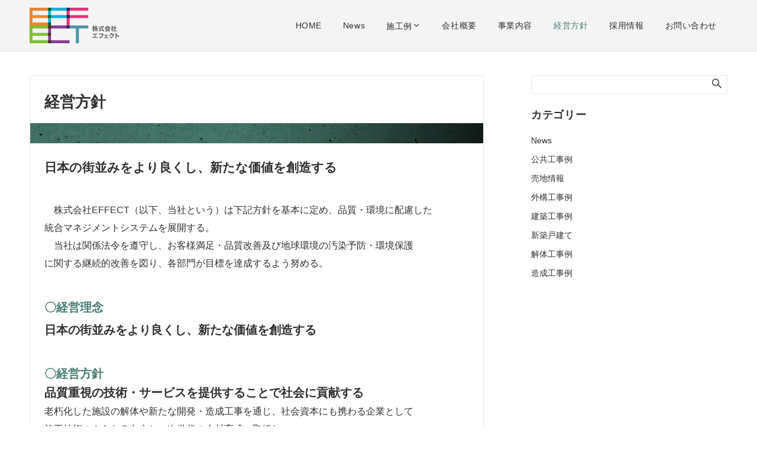

--- FILE ---
content_type: text/html; charset=UTF-8
request_url: https://effec-t.co.jp/rinen/
body_size: 120524
content:
<!DOCTYPE html>
<html lang="ja">
<head prefix="og: http://ogp.me/ns# fb: http://ogp.me/ns/fb# article: http://ogp.me/ns/article#">
<meta charset="UTF-8">
<meta name="viewport" content="width=device-width,initial-scale=1.0">
<meta name="description" content="日本の街並みをより良くし、新たな価値を創造する 　株式会社EFFECT（以下、当社という）は下記方針を基本に定め、品質・環境に配慮した統合マネジメントシステムを展開する。　当社は関係法令を遵守し、お客様満足・品質改善及び地球環境の汚染予防・...">
<title>経営方針 &#8211; 株式会社EFFECT</title>
<meta name='robots' content='max-image-preview:large' />
<style id="emanon-pro-style-inline-css">:root {--ema-font-size-base:1rem;--ema-font-size-l6:calc(1rem * 8 / 2);--ema-font-size-l5:calc(1rem * 8 / 3);--ema-font-size-l4:calc(1rem * 8 / 4);--ema-font-size-l3:calc(1rem * 8 / 5);--ema-font-size-l2:calc(1rem * 8 / 6);--ema-font-size-l1:calc(1rem * 8 / 7);--ema-font-size-m:calc(1rem * 8 / 8);--ema-font-size-s1:calc(1rem * 8 / 9);--ema-font-size-s2:calc(1rem * 8 / 10);--ema-font-size-s3:calc(1rem * 8 / 11);--ema-font-size-s4:calc(1rem * 8 / 12);}:root {--ema-one-col-content-width-front-page:1180px;--ema-one-col-content-width-post:1180px;--ema-one-col-content-width-page:1180px;--ema-one-col-content-width-blog-page:1180px;--ema-one-col-content-width-archive:1180px;--ema-one-col-content-width-search:1180px;--ema-one-col-content-width-not-found:1180px;--ema-sidebar-width:332px;}:root {--ema-main-color:#518b7b;--ema-text_color:#303030;--ema-sub-color:#cccccc;--ema-link-color:#b5ac8b;--ema-link-hover:#497c75;}:root {--ema-btn-corner:25px;--ema-btn-background-color:#9b8d77;--ema-btn-text-color:#ffffff;}:root {--ema-header-area-height:100px;--ema-header-area-height-sp:60px;--ema-tagline-font-size:14px;--ema-sitename-font-size-pc:24px;--ema-sitename-font-size-sp:40px;--ema-logo-height-pc:60px;--ema-logo-height-sp:60px;}:root {--ema-tagline-background-color:#f8f8f8;--ema-tagline-text-color:#303030;--ema-header-background-color:#f4f4f4;--ema-site-title-color:#303030;--ema-header-border-bottom-color:#e6e6e6;}:root {--ema-header-menu-color:#303030;--ema-header-menu-overlay-color:#ffffff;--ema-header-menu-hover:#497c75;--ema-header-menu-current:#497c75;--ema-header-menu-background-color:#ebebeb;--ema-header-menu-separate:#497c75;--ema-header-menu-bottom-color:#e6e6e6;--ema-header-sub-menu-background-color:#161410;--ema-header-sub-menu-color:#ffffff;}:root {--ema-mb-menu-scroll-background-color:#161410;--ema-mb-menu-scroll-item-color:#ffffff;--ema-mb-menu-scroll-arrow-icon-color:#ffffff;}:root {--ema-tracking-red:255;--ema-tracking-green:255;--ema-tracking-blue:255;--ema-tracking-opacity:1;--ema-tracking-header-site-name-font-size:24px;--ema-tracking-header-site-logo-height:40px;--ema-tracking-menu-color:#303030;--ema-tracking-menu-hover:#b5b5b5;--ema-tracking-menu-current:#b5b5b5;--ema-tracking-menu-bottom-color:#e6e6e6;--ema-tracking-sub-menu-background-color:#161410;--ema-tracking-sub-menu-color:#ffffff;}:root {--ema-hamburger-menu-background-color:#e6e6e6;--ema-hamburger-menu-text-color:#497c75;--ema-hamburger-menu-color:#497c75;}:root {--ema-header-cta-tel-font-size:20px;--ema-header-cta-tel-icon:#e6e6e6;--ema-header-cta-btn-icon:#b5b5b5;--ema-header-cta-tel:#e6e6e6;--ema-header-cta-text:#303030;--ema-header-cta-btn-bg:#37db9b;--ema-header-cta-btn-text:#ffffff;--ema-header-cta-btn-bg-hover:#37db9b;--ema-header-cta-btn-text-hover:#ffffff;}:root {--ema-header-info-text-color:#303030;--ema-header-info-background-color:#e2e5e8;--ema-header-info-text-hover-color:#ffffff;--ema-header-info-background-hover-color:#bcc3ca;}:root {--ema-article-body-background-color:#ffffff;}:root {--ema-footer-top-background-color:#323638;--ema-footer-sns-follow-color:#b5b5b5;--ema-footer-background-color:#518b7b;--ema-footer-text-color:#e6e6e6;--ema-footer-link-hover:#b5ac8b;}:root {--ema-footer-fixed-menu-background-color:#ffffff;--ema-footer-fixed-menu-text-color:#303030;--ema-footer-fixed-menu-background-opacity:1;}:root {--ema-article-profile-background-color:#ffffff;}:root {--ema-sidebar-background-color:#ffffff;--ema-sidebar-heading-text-color:#303030;--ema-sidebar-heading-background-color:#161410;--ema-sidebar-text-color:#303030;}:root {--ema-tab-btn-background-color:#9b8d77;--ema-tab-btn-text-color:#ffffff;--ema-tab-background-color:#f1f1f1;--ema-tab-active-color:#e2e5e8;--ema-tab-text-color:#303030;}:root {--ema-sns-follow-title-color:#ffffff;--ema-sns-follow-border-color:#e5e7e8;--ema-sns-follow-background-color:#000000;--ema-sns-follow-background-color-opacity:0.25;}:root {--ema-border-radius-0:0;--ema-border-radius-3:3px;--ema-border-radius-4:4px;--ema-border-radius-8:8px;--ema-border-radius-10:10px;--ema-border-radius-20:20px;--ema-border-radius-25:25px;}:root {--ema-ad-label-icon-color:#303030;--ema-ad-label-text-color:#303030;--ema-ad-label-background-color:#ffffff;--ema-ad-label-border-color:#e5e7e8;}html, body, div, span, object, iframe,h1, h2, h3, h4, h5, h6, p, blockquote, pre,abbr, address, cite, code,del, dfn, em, img, ins, kbd, q, samp,small, strong, sub, sup, var,b, i,dl, dt, dd, ol, ul, li,fieldset, form, label, legend,table, caption, tbody, tfoot, thead, tr, th, td,article, aside, canvas, details, figcaption, figure,footer, header, hgroup, menu, nav, section, summary,time, mark, audio, video {margin:0;padding:0;border:0;outline:0;font-size:100%;vertical-align:baseline;box-sizing:border-box;}html {font-size:var(--ema-font-size-base);overflow-y:scroll;}article,aside,details,figcaption,figure,footer,header,hgroup,menu,nav,section {display:block;}ol,ul {list-style:none;}blockquote, q {quotes:none;}blockquote::before, blockquote::after,q::before, q::after {content:"";content:none;}a {margin:0;padding:0;font-size:100%;vertical-align:baseline;background:transparent;}address, cite {font-style:italic;}em {font-weight:bold;}code, kbd, var, pre {font-family:monospace, serif;}kbd {padding:2px 8px;background-color:#303030;border-radius:var(--ema-border-radius-4);box-shadow:inset 0 -1px 0 rgba(0,0,0,.25);color:#ffffff;}pre {white-space:pre-wrap;line-height:1.8;font-size:var( --ema-font-size-s1 );}sub, sup {position:relative;font-size:75%;line-height:0;vertical-align:baseline;}sup {top:-0.5em;}sub {bottom:-0.25em;}del {text-decoration:line-through;}abbr[title], dfn[title] {border-bottom:dotted 1px;cursor:help;}table {border-collapse:collapse;border-spacing:0;width:100%;}hr {height:1px;margin:0;padding:0;border:0;background-color:#e5e7e8;}embed, iframe, img, object {max-width:100%;}.wp-embedded-content {width:100%;}img {height:auto;max-width:100%;vertical-align:middle;border-style:none;}summary {position:relative;cursor:pointer;list-style-type:none;transition:all 0.2s ease 0s;}summary::-webkit-details-marker {display:none;}*, *::after,*::before {-webkit-box-sizing:border-box;box-sizing:border-box;}@font-face {font-family:"icomoon";src:url("https://effec-t.co.jp/test1/wp/wp-content/themes/emanon-pro/assets/fonts/icomoon/fonts/icomoon.eot?p9g7r6");src:url("https://effec-t.co.jp/test1/wp/wp-content/themes/emanon-pro/assets/fonts/icomoon/fonts/icomoon.eot?p9g7r6#iefix") format("embedded-opentype"),url("https://effec-t.co.jp/test1/wp/wp-content/themes/emanon-pro/assets/fonts/icomoon/fonts/icomoon.woff?p9g7r6") format("woff"),url("https://effec-t.co.jp/test1/wp/wp-content/themes/emanon-pro/assets/fonts/icomoon/fonts/icomoon.ttf?p9g7r6") format("truetype"),url("https://effec-t.co.jp/test1/wp/wp-content/themes/emanon-pro/assets/fonts/icomoon/fonts/icomoon.svg?p9g7r6#icomoon") format("svg");font-weight:normal;font-style:normal;font-display:swap;}@font-face {font-family:"FontAwesome";src:url("https://effec-t.co.jp/test1/wp/wp-content/themes/emanon-pro/assets/fonts/fontawesome/fontawesome-webfont.eot?v=4.7.0");src:url("https://effec-t.co.jp/test1/wp/wp-content/themes/emanon-pro/assets/fonts/fontawesome/fontawesome-webfont.eot?#iefix&v=4.7.0") format("embedded-opentype"),url("https://effec-t.co.jp/test1/wp/wp-content/themes/emanon-pro/assets/fonts/fontawesome/fontawesome-webfont.woff2?v=4.7.0") format("woff2"),url("https://effec-t.co.jp/test1/wp/wp-content/themes/emanon-pro/assets/fonts/fontawesome/fontawesome-webfont.woff?v=4.7.0") format("woff"),url("https://effec-t.co.jp/test1/wp/wp-content/themes/emanon-pro/assets/fonts/fontawesome/fontawesome-webfont.ttf?v=4.7.0") format("truetype"),url("https://effec-t.co.jp/test1/wp/wp-content/themes/emanon-pro/assets/fonts/fontawesome/fontawesome-webfont.svg?v=4.7.0#fontawesomeregular") format("svg");font-weight:normal;font-style:normal;font-display:swap;}.l-container {position:relative;display:flex;flex-direction:column;min-height:100vh;}.l-contents {margin-top:16px;margin-bottom:40px;flex:1 0 auto;}.home .l-contents {margin-top:48px;margin-bottom:48px;}@media screen and ( min-width:600px ) {.l-contents {margin-top:40px;margin-bottom:64px;}.home .l-contents {margin-top:64px;margin-bottom:64px;}}.l-content,.l-content__sm,.l-content__fluid {position:relative;margin:auto;width:calc(100% - 32px);}@media screen and ( max-width:599px ) {.l-content.is-sp-fluid{width:100%;}}@media screen and ( min-width:768px ) {.l-content,.l-content__sm {width:calc(768px - 32px);}}@media screen and (min-width:960px) {.l-content {width:calc(960px - 32px);}}@media screen and ( min-width:1200px ) {.l-content {width:calc(1212px - 32px);}}.l-content__main {width:100%;}@media screen and (min-width:1200px) {.is-no_sidebar .l-content__main {margin-left:auto;margin-right:auto;}.home .is-no_sidebar .l-content__main,.home.page .is-no_sidebar .l-content__main {width:var(--ema-one-col-content-width-front-page);}.blog .is-no_sidebar .l-content__main {width:var(--ema-one-col-content-width-blog-page);}.page .is-no_sidebar .l-content__main {width:var(--ema-one-col-content-width-page);}.single .is-no_sidebar .l-content__main {width:var(--ema-one-col-content-width-post);}.archive .is-no_sidebar .l-content__main {width:var(--ema-one-col-content-width-archive);}.search .is-no_sidebar .l-content__main {width:var(--ema-one-col-content-width-search);}.error404 .is-no_sidebar .l-content__main {width:var(--ema-one-col-content-width-not-found);}}.u-row.is-no_sidebar,.u-row.is-right_sidebar,.u-row.is-left_sidebar {flex-direction:column;}@media screen and (min-width:960px) {.u-row.is-right_sidebar {flex-direction:row;}.u-row.is-left_sidebar {flex-direction:row-reverse;}.u-row.is-right_sidebar .l-content__main,.u-row.is-left_sidebar .l-content__main {width:calc( 100% - var(--ema-sidebar-width) );}.u-row.is-right_sidebar .l-content__main {margin-right:32px;}.u-row.is-left_sidebar .l-content__main {margin-left:32px;}.sidebar {min-width:var(--ema-sidebar-width);max-width:var(--ema-sidebar-width);}}@media screen and (min-width:1200px) {.u-row.is-right_sidebar .l-content__main {margin-right:80px;}.u-row.is-left_sidebar .l-content__main {margin-left:80px;}}.wrapper-column {width:100%;}.wrapper-column.has-sp-column {width:calc(100% + 12px);}[class^="column-"],[class*="column-"]{width:100%;}[class^="column-sp-"],[class*="column-sp-"] {margin-right:12px;}.column-sp-1 {width:calc(8.333% - 12px);}.column-sp-2 {width:calc(16.667% - 12px);}.column-sp-3 {width:calc(25% - 12px);}.column-sp-4 {width:calc(33.333% - 12px);}.column-sp-5 {width:calc(41.667% - 12px);}.column-sp-6 {width:calc(50% - 12px);}.column-sp-7 {width:calc(58.333% - 12px);}.column-sp-8 {width:calc(66.667% - 12px);}.column-sp-9 {width:calc(75% - 12px);}.column-sp-10 {width:calc(83.333% - 12px);}.column-sp-11 {width:calc(91.667% - 12px);}.column-sp-12 {width:calc(100% - 12px)}@media screen and (min-width:600px) {.wrapper-column,.wrapper-column.has-sp-column {width:calc(100% + 24px);}.column-none {width:auto;}.column-1 {margin-right:24px;width:calc(8.333% - 24px);}.column-2 {margin-right:24px;width:calc(16.667% - 24px);}.column-3 {margin-right:24px;width:calc(25% - 24px);}.column-4 {margin-right:24px;width:calc(33.333% - 24px);}.column-5 {margin-right:24px;width:calc(41.667% - 24px);}.column-6 {margin-right:24px;width:calc(50% - 24px);}.column-7 {margin-right:24px;width:calc(58.333% - 24px);}.column-8 {margin-right:24px;width:calc(66.667% - 24px);}.column-9 {margin-right:24px;width:calc(75% - 24px);}.column-10 {margin-right:24px;width:calc(83.333% - 24px);}.column-11 {margin-right:24px;width:calc(91.667% - 24px);}.column-12 {margin-right:24px;width:calc(100% - 24px)}}.u-row {display:flex;}.u-row-wrap {flex-wrap:wrap;}.u-row-nowrap {flex-wrap:nowrap;}.u-row-item-top {align-items:flex-start;}.u-row-item-center {align-items:center;}.u-row-item-bottom {align-items:flex-end;}.u-row-cont-around {justify-content:space-around;}.u-row-cont-between {justify-content:space-between;}.u-row-cont-start {justify-content:flex-start;}.u-row-cont-center {justify-content:center;}.u-row-cont-end {justify-content:flex-end;}.u-row-dir {flex-direction:row;}.u-row-dir-reverse {flex-direction:row-reverse;}.u-row-dir-column {flex-direction:column;}.u-row-flex-grow-1 {flex-grow:1;}.u-row-flex-grow-2 {flex-grow:2;}.u-row-flex-grow-3 {flex-grow:3;}.u-text-align-left {text-align:left;}.u-text-align-right {text-align:right;}.u-text-align-center {text-align:center;}.u-text-align-center-margin {margin-top:40px;text-align:center;}.u-narrow-width__center {margin-right:auto;margin-left:auto;max-width:100%;text-align:center;}@media screen and (min-width:600px) {.u-narrow-width__center,.u-narrow-width__left {max-width:620px;}}@media screen and (max-width:599px) {.u-alignwide-sp {position:relative;max-width:100vw;margin-left:-12px;margin-right:-12px;}.u-alignfull-sp {position:relative;left:calc(50% - 50vw);width:100vw;max-width:100vw;}}.u-overflow-x {overflow-x:hidden;}.u-overflow-y {overflow-y:hidden;}.u-background-cover::after {content:"";position:absolute;top:0;left:0;right:0;bottom:0;background-color:rgba(10,10,10,0.16);}.u-background-overlay {position:absolute;top:0;right:0;bottom:0;left:0;background-color:rgba(10,10,10,0.16);z-index:998;}.u-border-solid {border:solid 1px #e5e7e8;}.u-border-bottom-solid {border-bottom:solid 1px #e5e7e8;}.u-border-bottom-solid__none-color {border-bottom:solid 1px;}.u-border-none {border:none;}.u-img-overlay img {filter:brightness(80%);transition:all 0.1s ease;}.u-img-overlay:hover img {filter:brightness(60%);}.u-img-scale {position:relative;overflow:hidden;}.u-img-scale img {display:inline-block;transform:scale(1);transition:all 0.3s ease;vertical-align:bottom;}.u-img-scale:hover img {transform:scale(1.1);}.u-img-effect-border {position:relative;}.u-img-effect-border::before,.u-img-effect-border::after {content:"";position:absolute;top:8px;right:8px;bottom:8px;left:8px;opacity:0;transition:opacity 0.3s, transform 0.3s;z-index:1;}.u-img-effect-border::before {position:absolute;border-top:1px solid #ffffff;border-bottom:1px solid #ffffff;transform:scale(0,1);}.u-img-effect-border::after {position:absolute;border-right:1px solid #ffffff;border-left:1px solid #ffffff;transform:scale(1,0);}.u-img-effect-border:hover:before,.u-img-effect-border:hover::after {transform:scale(1);opacity:1;}.u-opacity-link {opacity:0.8;}.u-opacity-hover:hover {opacity:0.8;}@media screen and (max-width:599px) {.u-item-scroll {padding-top:16px;padding-bottom:16px;padding-left:24px;flex-wrap:nowrap !important;overflow:scroll;scroll-snap-type:x mandatory;scroll-behavior:smooth;}.u-item-scroll::after {content:"";min-width:8px;}.u-item-scroll__item {margin-right:16px;min-width:260px;max-width:320px;scroll-snap-align:center;}.u-item-scroll__item:last-child {margin-right:0;}.u-item-scroll__item-min {margin-right:16px;min-width:max-content;scroll-snap-align:center;}.u-item-scroll__item-min:last-child {margin-right:0;}}.u-reverse-left-right {transform:scale(-1, 1);}.u-shadow {box-shadow:0 1px 3px 1px rgba(0, 0, 0, 0.08);}.u-border-hover {border:1px solid #e5e7e8;border-radius:var(--ema-border-radius-3);transition:all 0.3s ease;backface-visibility:hidden;}.u-border-hover:hover {border:1px solid #828990;}.u-shadow-hover {box-shadow:0 1px 3px 1px rgba(0, 0, 0, 0.08);border-radius:var(--ema-border-radius-3);transition:all 0.3s ease;backface-visibility:hidden;}.u-shadow-hover:hover {box-shadow:0 1px 12px 0 rgba(0, 0, 0, 0.1);transform:translateY(-3px);}.u-shadow-none {border-radius:var(--ema-border-radius-3);transition:all 0.3s ease;backface-visibility:hidden;}.u-shadow-none:hover {box-shadow:0 1px 12px 0 rgba(0, 0, 0, 0.1);transform:translateY(-3px);}.u-shadow-border {border:1px solid #e5e7e8;border-radius:var(--ema-border-radius-3);transition:all 0.3s ease;backface-visibility:hidden;}.u-shadow-border:hover {transform:translateY(-3px);box-shadow:0 1px 12px 0 rgba(0, 0, 0, 0.1);}@keyframes fade {from {opacity:0;}to {opacity:1;}}@keyframes fadeIn {from {opacity:0;transform:translateY(16px);}to {opacity:1;}}@keyframes fadeDown {from {opacity:0;transform:translateY(-16px);}to {opacity:1;}}@keyframes fadeSlideIn {from {opacity:0;transform:translateX(-32px);}to {opacity:1;}}@keyframes fadeOut {from {opacity:1;}to {opacity:0;transform:translateY(16px);}}@keyframes slideDown {from {transform:translateY(-100%);opacity:0;}to {transform:translateY(0);opacity:1;}}@keyframes slideUp {from {transform:translateY(0);}to {transform:translateY(-100%);}}@keyframes slideUpText {from {transform:translateY(-30%);opacity:0;}to {transform:translateY(-50%);opacity:1;}}@keyframes scrolldown {0%{height:0;top:0;opacity:0;}30%{height:50px;opacity:1;}100%{height:0;top:80px;opacity:0;}}@keyframes circle {from {transform:rotate(0deg);}to {transform:rotate(360deg);}}@keyframes spinY {from {transform:rotateY( 0deg );}to {transform:rotateY( 360deg );}}@keyframes sound-visualize {0% {transform:scaleY(0);}50% {transform:scaleY(1);}100% {transform:scaleY(0.2);}}@keyframes blur-text {0% {filter:blur(0);opacity:1;}100% {filter:blur(2px);opacity:0.8;}}@keyframes expansion-image {0% {transform:scale(1);}100% {transform:scale(1.15);}}@keyframes reduced-image {0% {transform:scale(1.15);}100% {transform:scale(1);}}@keyframes slide-image {from {transform:translateX(0);}to {transform:translateX(48px);}}@keyframes lustre {100% {left:60%;}}@keyframes ripple-drop {100% {transform:scale(2);opacity:0;}}@keyframes ctaIconSlideInRight {from {opacity:0;transform:translateX(calc(100% + 360px));}to {opacity:1;transform:translateX(0);}}@media screen and (min-width:600px) {@keyframes ctaIconSlideInRight {from {opacity:0;transform:translateX(360px);}to {opacity:1;transform:translateX(0);}}}@keyframes headerLanguage {from {opacity:0;transform:translateY(16px);}to {opacity:1;transform:translateY(0);}}@keyframes arrowLeft {50% {left:-0.2em;opacity:1;}100% {left:-0.8em;opacity:0;}}@keyframes arrowRight {50% {right:-0.2em;opacity:1;}100% {right:-0.8em;opacity:0;}}@keyframes mb-scrollnav-transform {0% {transform:translateX(-4px);}60% {transform:translateX(4px);}100% {transform:translateX(-4px);}}@keyframes ripple-drop {100% {transform:scale(2);opacity:0;}}@keyframes ep-lustre {100% {left:60%;}}@keyframes ep-ripple {0% {opacity:0.3;}30% {opacity:0;}70% {opacity:0;}100% {opacity:0.3}}@keyframes mobile-footer-btn-transform {0% {transform:scale(0.6);}100% {transform:scale(1);}}@keyframes popup-max-transform {0% {transform:translateY(100%);}60% {transform:translateY(-5%);}100% {transform:translateY(0%);}}@keyframes popup-min-transform {0% {transform:translateY(0%);}60% {transform:translateY(100%);}100% {transform:translateY(100%);}}@keyframes tab-fade-in {from {opacity:0;transform:translateY(16px);}to {opacity:1;}}@keyframes clipMove {from {opacity:1;}to {opacity:1;clip-path:inset(0 0 0 0)}}.u-display-block {display:block;}.u-display-flex {display:flex;}.u-display-none {display:none;}.u-display-hidden {visibility:hidden;}.u-display-sp {display:block;}.u-display-flex-sp {display:flex;}.u-display-inline-flex-sp {display:inline-flex;}.u-display-sp-tablet {display:block;}.u-display-tablet {display:block;}.u-display-tablet-pc {display:none;}.u-display-pc {display:none;}.u-display-flex-pc {display:none;}.u-display-inline-flex-pc {display:none;}.u-display-inline-flex-tablet-pc {display:none;}@media screen and (min-width:600px) {.u-display-sp {display:none;}.u-display-flex-sp {display:none;}.u-display-inline-flex-sp {display:none;}.u-display-sp-tablet {display:block;}.u-display-tablet {display:block;}.u-display-tablet-pc {display:block;}.u-display-inline-flex-tablet-pc {display:inline-flex;}}@media screen and (min-width:960px) {.u-display-sp-tablet {display:none;}.u-display-tablet {display:none;}.u-display-pc {display:block;}.u-display-flex-pc {display:flex;}.u-display-inline-flex-pc {display:inline-flex;}}.drawer-menu .drawer-menu__nav .menu-item {padding-left:16px;}.drawer-menu .drawer-menu__nav > .menu-item a::before {display:block;content:"";position:absolute;top:50%;left:-12px;width:4px;height:4px;transform:translateY(-50%);background-color:#b8bcc0;border-radius:100%;font-weight:bold;}.drawer-menu .drawer-menu__nav .sub-menu > .menu-item {padding-left:16px;}.drawer-menu .drawer-menu__nav .sub-menu > .menu-item a::before {display:block;content:"";position:absolute;top:50%;left:-12px;width:4px;height:4px;transform:translateY(-50%);background-color:#b8bcc0;border-radius:100%;font-weight:bold;}.separator-section-wrapper {position:relative;overflow:hidden;z-index:100;}.separator-section-wrapper.separator-double-wave {height:55px;}.separator-section-wrapper.separator-wave {height:45px;}.separator-section-wrapper.separator-two-wave {height:30px;}.separator-section-wrapper.separator-triangle {height:75px;}.separator-section-wrapper.separator-triangle-center {height:35px;}.separator-section-wrapper.separator-horizontal {height:64px;}.separator-section-wrapper.separator-arch,.separator-section-wrapper.separator-tilt-right,.separator-section-wrapper.separator-tilt-left {height:50px;}@media screen and (min-width:600px) {.separator-section-wrapper.separator-arch,.separator-section-wrapper.separator-wave {height:50px;}.separator-section-wrapper.separator-double-wave {height:110px;}.separator-section-wrapper.separator-two-wave {height:130px;}.separator-section-wrapper.separator-triangle {height:95px;}.separator-section-wrapper.separator-triangle-center {height:45px;}.separator-section-wrapper.separator-tilt-right,.separator-section-wrapper.separator-tilt-left {height:100px;}.separator-section-wrapper.separator-horizontal {height:72px;}}.separator-section-arch {position:absolute;bottom:-3px;left:0;right:0;height:40px;width:100%;z-index:100;}@media screen and (min-width:600px) {.separator-section-arch {height:60px;}}.separator-section-wave {position:absolute;bottom:-3px;left:0;right:0;height:100px;width:100%;z-index:100;}.separator-section-double-wave {position:absolute;bottom:-3px;left:0;right:0;height:60px;width:100%;z-index:100;}@media screen and (min-width:600px) {.separator-section-double-wave {height:120px;}}.separator-section-double-wave path:nth-child(1) {opacity:0.3;}.separator-section-double-wave path:nth-child(2) {opacity:0.5;}.separator-section-two-wave {position:absolute;bottom:0;left:0;right:0;width:100%;z-index:100;}.separator-section-tilt-right,.separator-section-tilt-left {position:absolute;bottom:-1px;left:0;right:0;width:100%;height:50px;z-index:100;}.separator-section-tilt-right {transform:scale(-1, 1);}@media screen and (min-width:600px) {.separator-section-tilt-right,.separator-section-tilt-left {height:100px;}}.separator-section-triangle {position:absolute;left:50%;transform:translateX(-50%);width:100%;height:70px;z-index:100;}@media screen and (min-width:600px) {.separator-section-triangle {height:90px;}}.separator-section-triangle-center {position:absolute;left:50%;transform:translateX(-50%);width:148px;height:32px;z-index:100;}@media screen and (min-width:600px) {.separator-section-triangle-center {height:40px;}}.separator-section-horizontal {position:absolute;bottom:-2px;left:0;right:0;width:100%;height:32px;z-index:100;}.section-header {margin-bottom:56px;margin-right:auto;margin-left:auto;text-align:center;}@media screen and (min-width:768px) {.section-header.is-normal {max-width:620px;}.section-header.is-wide {max-width:760px;}.section-header.is-full {max-width:100%;}}.section-title {position:relative;letter-spacing:0.04em;font-size:32px;z-index:1;}@media screen and ( min-width:600px ) {.section-title {font-size:32px;}}@media screen and ( min-width:960px ) {.section-title {font-size:32px;}}.section-header.is-style-title-underline .section-title::after {content:"";position:absolute;bottom:-4px;left:0;right:0;margin:0 auto;height:2px;width:auto;max-width:60px;background:#303030;}.section-header.is-style-title-underline-dot .section-title::after {content:"";position:absolute;bottom:-4px;left:0;right:0;margin:0 auto;background-size:8px 8px;height:8px;width:auto;max-width:64px;opacity:0.6;}.section-header.is-style-title-underline-shadedlin .section-title::after {content:"";position:absolute;bottom:-4px;left:0;right:0;margin:0 auto;background-size:6px 6px;height:6px;width:auto;max-width:61px;opacity:0.6;}.section-header.is-position-sub-title-backward .section-title::after {bottom:0.4em;}.section-header.is-position-sub-title-bottom.is-style-title-underline .section-title::before,.section-header.is-position-sub-title-bottom.is-style-title-underline-shadedlin .section-title::before,.section-header.is-position-sub-title-bottom.is-style-title-underline-dot .section-title::before {bottom:-56px;}.section-header.is-style-title-underline .section-title.is-text-align-left::after,.section-header.is-style-title-underline-dot .section-title.is-text-align-left::after,.section-header.is-style-title-underline-shadedlin .section-title.is-text-align-left::after {margin:unset;}.section-header.is-style-title-border-vertical-up::before {content:"";display:block;margin:0 auto 12px;width:2px;height:50px;}.section-header.is-style-title-border-vertical-up.is-section-type-left::before {margin:12px;}.section-header.is-style-title-border-vertical-up.is-position-sub-title-backward::before {margin:0 auto 22px;}.section-header.is-style-title-border-vertical-up.is-section-type-left.is-position-sub-title-backward::before {margin:22px;}.section-header.is-style-title-border-vertical-down::after {content:"";display:block;margin:40px auto 0;width:2px;height:50px;}.section-header.is-style-title-border-vertical-down.is-section-type-left::after {margin:40px 12px;}.section-title::before {content:attr(data-sub-title);display:block;letter-spacing:0.04em;}.section-header.is-position-sub-title-top .section-title::before {margin-bottom:-4px;font-size:18px;}@media screen and ( min-width:600px ) {.section-header.is-position-sub-title-top .section-title::before {font-size:18px;}}@media screen and ( min-width:960px ) {.section-header.is-position-sub-title-top .section-title::before {font-size:18px;}}.section-header.is-position-sub-title-bottom .section-title::before {position:absolute;bottom:-40px;left:0;right:0;font-size:18px;}@media screen and ( min-width:600px ) {.section-header.is-position-sub-title-bottom .section-title::before {font-size:18px;}}@media screen and ( min-width:960px ) {.section-header.is-position-sub-title-bottom .section-title::before {font-size:18px;}}.section-header.is-position-sub-title-backward .section-title {padding-bottom:0.5em;}.section-header.is-position-sub-title-backward .section-title::before {position:absolute;bottom:0.3em;left:0;right:0;font-size:1.6em;z-index:-1;opacity:0.2;}@media screen and (max-width:767px) {.section-header.is-position-sub-title-backward .section-title::before {bottom:0.4em;font-size:1.4em;}}.section-description {margin-top:32px;margin-right:auto;margin-left:auto;letter-spacing:0.04em;}.section-description.is-text-align-center-left {margin-top:32px;}.is-section-type-left .section-description {text-align:left;}.is-position-sub-title-bottom .section-description {margin-top:72px;}.is-text-align-left {text-align:left;}.is-text-align-center-left {width:fit-content;margin:auto;text-align:left;}.is-text-align-center {text-align:center;}</style>
<link rel="alternate" type="application/rss+xml" title="株式会社EFFECT &raquo; フィード" href="https://effec-t.co.jp/feed/" />
<link rel="alternate" type="application/rss+xml" title="株式会社EFFECT &raquo; コメントフィード" href="https://effec-t.co.jp/comments/feed/" />
<style id="emanon-business-style-inline-css">.l-content.section-inner {width:calc(100% - 32px);z-index:101;}@media screen and (min-width:1200px) {.l-content.section-inner {width:var(--ema-one-col-content-width-front-page);}}.section-wrapper {display:flex;flex-wrap:wrap;}@media screen and (min-width:768px) {.section-wrapper {width:calc(100% + 32px);}}.section-cta {margin-top:40px;text-align:center;}.section-btn {min-width:50%;}@media screen and (min-width:768px) {.section-btn {min-width:20%;}}.home.page-template-front-page .article,.home.page-template-front-page-content-post .article {border:none;background-color:inherit;}.eb-front-top-widget-section .alignfull, .eb-front-bottom-widget-section .alignfull {position:relative;left:calc(50% - 50vw);width:100vw;max-width:100vw;}.eb-front-top-widget-section .alignwide,.eb-front-bottom-widget-section .alignwide {position:relative;max-width:100vw;}@media screen and (min-width:768px) {.eb-front-top-widget-section .alignwide,.eb-front-bottom-widget-section .alignwide {left:calc(50% - 380px);width:760px;}}@media screen and (min-width:960px) {.eb-front-top-widget-section .alignwide,.eb-front-bottom-widget-section .alignwide {left:calc(50% - 480px);width:960px;}}@media screen and (min-width:1200px) {.eb-front-top-widget-section .alignwide,.eb-front-bottom-widget-section .alignwide {left:calc(50% - 560px);width:1120px;}}.is-separator-triangle {margin-bottom:56px;}.is-separator-triangle_center {margin-bottom:32px;}@media screen and (min-width:768px) {.is-separator-triangle {margin-bottom:72px;}.is-separator-triangle_center {margin-bottom:40px;}}.eb-ticker-section {display:block;height:48px;background-color:#efefef;color:#161410;font-size:var(--ema-font-size-s1);}.eb-ticker-section a {color:#161410;}.eb-ticker-section a:hover {color:var(--ema-link-color);}.ticker-inner {display:flex;flex-direction:row;align-items:center;}.ticker-label {margin-right:8px;}@media screen and ( min-width:768px ) {.ticker-label {margin-right:16px;}}.ticker-label {padding:4px 12px;border-radius:var(--ema-border-radius-4);background-color:#161410;color:#fff;}.ticker-date {display:none;}@media screen and ( min-width:768px ) {.ticker-date {display:inline-block;}}.ticker-title {height:48px;line-height:48px;overflow:hidden;}.ticker-title li {overflow:hidden;text-overflow:ellipsis;white-space:nowrap;}.eb-sales-section {position:relative;text-align:center;background-color:#f8f8f8;}.eb-sales-section .separator-section-arch,.eb-sales-section .separator-section-wave,.eb-sales-section .separator-section-double-wave,.eb-sales-section .separator-section-two-wave,.eb-sales-section .separator-section-tilt-right,.eb-sales-section .separator-section-tilt-left,.eb-sales-section .separator-section-triangle,.eb-sales-section .separator-section-triangle-center {fill:#eeeff0;}.sales-header .section-title {color:#000c15;}.sales-header .section-title::before {color:#000c15;}.sales-header .section-description {color:#303030;}.sales-section-col {width:100%;box-sizing:border-box;}@media screen and (min-width:768px) {.sales-section-col {margin-right:48px;width:calc(50% - 48px);}}.sales-content-image {width:100%;border-radius:var(--ema-border-radius-4);}.sales-content-description {margin-top:16px;color:#303030;}.sales-section-cta {margin-top:16px;text-align:center;}.btn.sales-section-btn a {background-color:#518b7b;font-size:var(--ema-font-size-s1);color:#e6e6e6;}.sales-box-list {padding-bottom:32px;}.sales-box-list:nth-child(3) {padding-bottom:0;}.sales-box-header {position:relative;display:flex;margin-bottom:8px;line-height:1.5;}.sales-box-header i {margin-left:0;margin-right:6px;line-height:1.5;vertical-align:bottom;font-size:var(--ema-font-size-l2 );color:#9b8d77;transition:0.2s ease-in-out;}.sales-box-header__title {text-align:left;font-size:var(--ema-font-size-l2 );color:#000c15;transition:0.2s ease-in-out;}@media screen and (max-width:599px) {.sales-box-header__title.is-text-align-center {text-align:center;}}.sales-box-list .has-link .sales-box-header:hover i {transform:scale(1.1);}.sales-box-list .has-link .sales-box-header:hover .sales-box-header__title{color:#9b8d77;}.sales-box-detail {color:#303030;}.sales-box-detail p {text-align:justify;}#sales-section-video {width:100%;border-radius:var(--ema-border-radius-4);}.sales-section-video-wrap {position:relative;}.sales-section-video-btn {content:"";position:absolute;top:0;left:0;right:0;bottom:40px;cursor:pointer;}@media screen and (max-width:767px) {.sales-section-box {margin-top:32px;}}.eb-sales-section .section-header.is-style-title-underline .section-title::after {background:#e2e5e8;}.eb-sales-section .section-header.is-style-title-underline-dot .section-title::after {background-image:radial-gradient(#e2e5e8 30%, transparent 30%);}.eb-sales-section .section-header.is-style-title-underline-shadedlin .section-title::after {background-image:repeating-linear-gradient(45deg, #e2e5e8 0, #e2e5e8 1px, transparent 0, transparent 50%),repeating-linear-gradient(135deg, #e2e5e8, #e2e5e8 1px, transparent 0, transparent 50%);}.eb-sales-section .section-header.is-style-title-border-vertical-up::before {background:#e2e5e8;}.eb-sales-section .section-header.is-style-title-border-vertical-down::after {background:#e2e5e8;}.eb-sales-section .section-inner { padding-top:var(--sales-section-padding-top-sp); padding-bottom:var(--sales-section-padding-bottom-sp);}@media screen and ( min-width:768px ) {.eb-sales-section .section-inner { padding-top:var(--sales-section-padding-top-tablet); padding-bottom:var(--sales-section-padding-bottom-tablet); }}@media screen and ( min-width:960px ) {.eb-sales-section .section-inner { padding-top:var(--sales-section-padding-top-pc); padding-bottom:var(--sales-section-padding-bottom-pc); }}.eb-benefit-section {position:relative;text-align:center;background-color:#ffffff;}.eb-benefit-section .separator-section-arch,.eb-benefit-section .separator-section-wave,.eb-benefit-section .separator-section-double-wave,.eb-benefit-section .separator-section-two-wave,.eb-benefit-section .separator-section-tilt-right,.eb-benefit-section .separator-section-tilt-left,.eb-benefit-section .separator-section-triangle,.eb-benefit-section .separator-section-triangle-center {fill:#eeeff0;}.benefit-header .section-title {color:#000c15;}.benefit-header .section-title::before {color:#000c15;}.benefit-header .section-description {color:#303030;}.benefit-box-list-inner {display:flex;flex-direction:column;width:100%;height:100%;padding-top:32px;padding-bottom:32px;padding-left:16px;padding-right:16px;box-sizing:border-box;border-radius:var(--ema-border-radius-4);background-color:#f4f4f4;transition:all 0.3s ease;backface-visibility:hidden;}.benefit-box-list.is-title-left .benefit-box-list-inner {flex-direction:row;gap:8px;padding-top:24px;padding-bottom:24px;}.benefit-box-list.is-title-left .benefit-box-list-inner .benefit-box-detail {text-align:left;}.benefit-box-list.is-border .benefit-box-list-inner {border:1px solid #e2e5e8;}.benefit-box-list.is-border-shadow .benefit-box-list-inner {border:1px solid #f4f4f4;box-shadow:0 1px 3px 1px rgb(0 0 0 / 8%);}.benefit-box-list.is-shadow .benefit-box-list-inner {box-shadow:0 1px 3px 1px rgb(0 0 0 / 8%);}.benefit-box-list.is-hover-box-background.has-link:hover .benefit-box-list-inner {background-color:#e2e5e8;}.benefit-box-list.is-hover-box-border.has-link:hover .benefit-box-list-inner {border:1px solid #9b8d77;}.benefit-box-list.is-hover-box-shadow.has-link:hover .benefit-box-list-inner {box-shadow:0 1px 3px 1px rgb(0 0 0 / 8%);}.benefit-box-list.is-hover-box-floating.has-link:hover .benefit-box-list-inner {transform:translateY(-3px);}.benefit-box-list.is-hover-box-shadow-floating.has-link:hover .benefit-box-list-inner {box-shadow:0 1px 3px 1px rgb(0 0 0 / 8%);transform:translateY(-3px);}@media screen and ( max-width:767px ) {.section-wrapper:not(.u-item-scroll) .benefit-box-list {margin-bottom:32px;width:100%;}.section-wrapper:not(.u-item-scroll) .benefit-box-list:last-child {margin-bottom:0;}}.benefit-box-icon i {margin:0;color:#518b7b;transition:all 0.2s ease 0s;}.benefit-box-list.is-title-left .benefit-box-icon img {width:32px;vertical-align:bottom;}.benefit-box-list.is-title-top .benefit-box-icon i {display:block;margin-bottom:24px;font-size:var(--ema-font-size-l6);}.benefit-box-list.is-title-left .benefit-box-icon i {font-size:var(--ema-font-size-l3);}.benefit-box-list.is-title-left .benefit-box-icon i::before {line-height:1.35;}.benefit-box-list.is-title-top.is-hover-icon.has-link:hover i {color:#c6aa5b;transform:TranslateY(-6px);}.benefit-box-list.is-title-left.is-hover-icon.has-link:hover i {color:#c6aa5b;}.benefit-box-detail {position:relative;overflow:hidden;}.benefit-box-list.is-title-top img {margin-bottom:16px;}.benefit-box-detail-title {letter-spacing:0.1em;font-size:var(--ema-font-size-l2);color:#000c15;}.benefit-box-list.is-title-top .benefit-box-detail-title {margin-bottom:24px;}.benefit-box-list.is-title-left .benefit-box-detail-title {margin-bottom:12px;}.benefit-box-detail-lead {transition:all 0.2s ease 0s;color:#303030;}.benefit-section-cta {text-align:center;}.btn.benefit-section-btn a {background-color:#518b7b;font-size:var(--ema-font-size-s1);color:#ffffff;}@media screen and (min-width:768px) {.benefit-box-list {margin-right:32px;width:calc(33.333% - 32px);}.benefit-box-list:nth-child(n+4){margin-top:32px;}}.eb-benefit-section .section-header.is-style-title-underline .section-title::after {background:#e2e5e8;}.eb-benefit-section .section-header.is-style-title-underline-dot .section-title::after {background-image:radial-gradient(#e2e5e8 30%, transparent 30%);}.eb-benefit-section .section-header.is-style-title-underline-shadedlin .section-title::after {background-image:repeating-linear-gradient(45deg, #e2e5e8 0, #e2e5e8 1px, transparent 0, transparent 50%),repeating-linear-gradient(135deg, #e2e5e8, #e2e5e8 1px, transparent 0, transparent 50%);}.eb-benefit-section .section-header.is-style-title-border-vertical-up::before {background:#e2e5e8;}.eb-benefit-section .section-header.is-style-title-border-vertical-down::after {background:#e2e5e8;}.eb-benefit-section .section-inner { padding-top:var(--benefit-section-padding-top-sp); padding-bottom:var(--benefit-section-padding-bottom-sp);}@media screen and ( min-width:768px ) {.eb-benefit-section .section-inner { padding-top:var(--benefit-section-padding-top-tablet); padding-bottom:var(--benefit-section-padding-bottom-tablet); }}@media screen and ( min-width:960px ) {.eb-benefit-section .section-inner { padding-top:var(--benefit-section-padding-top-pc); padding-bottom:var(--benefit-section-padding-bottom-pc); }}.eb-front-cta-section {padding-top:var(--front-cta-section-padding-top-sp);padding-bottom:var(--front-cta-section-padding-bottom-sp);background-color:#161410;overflow:hidden; }@media screen and ( min-width:768px ) { .eb-front-cta-section {padding-top:var(--front-cta-section-padding-top-tablet);padding-bottom:var(--front-cta-section-padding-bottom-tablet);}}@media screen and ( min-width:960px ) {.eb-front-cta-section {padding-top:var(--front-cta-section-padding-top-pc);padding-bottom:var(--front-cta-section-padding-bottom-pc);}}.front-cta {display:flex;justify-content:center;flex-direction:column;}.front-cta:not( .is-border_separate) {column-gap:32px;}@media screen and ( min-width:600px ) {.front-cta {flex-direction:row;}}.front-cta__inner {position:relative;width:100%;}.front-cta__header {margin-bottom:16px;}.front-cta__description {color:#ffffff;}.front-cta__header-title {margin-bottom:16px;font-size:var(--ema-font-size-l2);color:#ffffff;}.front-cta__header-title i {margin-right:6px;font-size:var(--ema-font-size-l2);font-weight:normal;color:#ffffff;}@media screen and ( min-width:768px ) {.front-cta__header-title,.front-cta__header i {font-size:var(--ema-font-size-l3);}}.front-cta__tell {margin-top:16px;font-size:var(--ema-font-size-l3);font-weight:bold;}.front-cta__tell a,.front-cta__tell a:hover {color:#ffffff;}.front-cta__business-hours {font-size:var(--ema-font-size-s1);color:#ffffff;}.front-cta__mail-btn {position:relative;width:80%;}@media screen and (min-width:768px) {.front-cta__mail-btn {position:relative;width:60%;}}.front-cta__btn {margin-top:24px;text-align:center;}.btn.front-cta__mail-btn a {background-color:#9b8d77;color:#ffffff;}.btn.front-cta__mail-btn a:hover {background-color:#9b8d77;color:#ffffff;}.front-cta__mail-btn-microcopy {margin-top:8px;text-align:center;font-size:var(--ema-font-size-s1);color:#ffffff;}[class*="front-cta__col"] {display:flex;flex-direction:column;justify-content:center;text-align:center;background-color:#161410;}.is-border_box [class*="front-cta__col"] {border:1px solid #e2e5e8;border-radius:var(--ema-border-radius-4);}.is-border_separate .front-cta__col-right {border-top:1px solid #e2e5e8;}@media screen and ( min-width:600px ) {.is-border_separate .front-cta__col-right{border-top:none;border-left:1px solid #e2e5e8;}}@media screen and (max-width:599px) {.is-border_box [class*="front-cta__col"] {padding:16px;}.is-border_separate [class*="front-cta__col"] {padding-top:32px;padding-bottom:32px;}.is-border_none .front-cta__col-right,.is-border_box .front-cta__col-right {margin-top:32px;}}@media screen and ( min-width:600px ) {.front-cta__col {padding:32px;width:760px;}.front-cta__col-left,.front-cta__col-right {padding:32px;width:50%;}}.eb-category-section {position:relative;background-color:#ffffff;text-align:center;}.eb-category-section .separator-section-arch,.eb-category-section .separator-section-wave,.eb-category-section .separator-section-double-wave,.eb-category-section .separator-section-two-wave,.eb-category-section .separator-section-tilt-right,.eb-category-section .separator-section-tilt-left,.eb-category-section .separator-section-triangle,.eb-category-section .separator-section-triangle-center {fill:#eeeff0;}.category-header {text-align:center;}.category-header .section-title {color:#000c15;}.category-header .section-title::before {color:#303030;}.category-header .section-description {color:#303030;}.category-body {display:flex;justify-content:space-between;flex-wrap:wrap;align-items:stretch;}.category-box {position:relative;width:100%;}.category-box.is-border-background {border-radius:var(--ema-border-radius-4);border:1px solid #e2e5e8;box-sizing:border-box;background-color:#f4f4f4;}@media screen and ( max-width:767px ) {.section-wrapper:not(.u-item-scroll) .category-box {margin-bottom:32px;}.section-wrapper:not(.u-item-scroll) .category-box:last-child {margin-bottom:0;}}.category-img img {width:100%;height:auto;vertical-align:bottom;}.category-box.is-border-background.is-default .category-img img {border-radius:var(--ema-border-radius-4) var(--ema-border-radius-4) 0 0;}.category-box.is-none-border-background.is-default .category-img img {border-radius:var(--ema-border-radius-4);}.category-box.is-circle .category-img img {width:96px;height:96px;object-fit:cover;object-position:50% 50%;border-radius:50%;transition:all 0.2s ease 0s;}.category-box.is-corner .category-img img {width:96px;height:96px;object-fit:cover;object-position:50% 50%;border-radius:var(--ema-border-radius-4);transition:all 0.2s ease 0s;}.category-box.is-circle .category-img img:hover,.category-box.is-corner .category-img img:hover {transform:TranslateY(-6px);transition:all 0.2s ease 0s;}.category-box.is-border-background.is-circle .category-box-icon,.category-box.is-border-background.is-corner .category-box-icon,.category-box.is-border-background.is-circle .category-img img,.category-box.is-border-background.is-corner .category-img img {margin-top:24px;}.category-box-icon i {margin:0;font-size:var(--ema-font-size-l6);transition:all 0.2s ease 0s;color:#9b8d77;}.category-box-icon i:hover {color:#c6aa5b;}.category-box.is-default .category-box-icon i:hover {transform:TranslateY(-6px);}.category-box.is-circle .category-box-icon i {display:inline-block;width:96px;height:96px;line-height:96px;border:2px solid #9b8d77;border-radius:50%;font-size:var(--ema-font-size-l5);}.category-box.is-corner .category-box-icon i {display:inline-block;width:96px;height:96px;line-height:96px;border:2px solid #9b8d77;border-radius:var(--ema-border-radius-4);font-size:var(--ema-font-size-l5);}.category-box.is-circle .category-box-icon i:hover,.category-box.is-corner .category-box-icon i:hover {background-color:#c6aa5b;border:2px solid #c6aa5b;color:#fff;}.category-box-header {position:relative;margin-bottom:72px;}.category-box-header__title {margin-top:24px;padding-left:16px;padding-right:16px;text-align:center;font-size:var(--ema-font-size-l2);color:#000c15;}.category-box-header__title::after {content:"";position:absolute;top:40px;left:0;right:0;width:32px;height:2px;background-color:#518b7b;margin:auto;}.category-box-header__description {margin-top:32px;padding-left:16px;padding-right:16px;text-align:left;font-size:var(--ema-font-size-s1);color:#303030;}.category-list {margin-top:40px;text-align:left;}.category-list li {padding-left:16px;padding-right:16px;padding-bottom:8px;font-size:var(--ema-font-size-m);}.category-list li a::before {content:"-";display:inline-block;padding-right:5px;}.category-list li a {display:block;font-weight:bold;color:#303030;}.category-list li a:hover {color:#c6aa5b;}.category-box-footer {position:absolute;right:0;bottom:24px;left:0;width:100%;text-align:center;}.btn.category-btn a {background-color:#518b7b;font-size:var(--ema-font-size-s1);color:#ffffff;}@media screen and ( min-width:768px ) {.category-box {margin-right:32px;width:calc(33.333% - 32px);}.category-box:nth-child(n+4) {margin-top:32px;}.category-list li {font-size:var(--ema-font-size-s1);}}.eb-category-section .section-header.is-style-title-underline .section-title::after {background:#e2e5e8;}.eb-category-section .section-header.is-style-title-underline-dot .section-title::after {background-image:radial-gradient(#e2e5e8 30%, transparent 30%);}.eb-category-section .section-header.is-style-title-underline-shadedlin .section-title::after {background-image:repeating-linear-gradient(45deg, #e2e5e8 0, #e2e5e8 1px, transparent 0, transparent 50%),repeating-linear-gradient(135deg, #e2e5e8, #e2e5e8 1px, transparent 0, transparent 50%);}.eb-category-section .section-header.is-style-title-border-vertical-up::before {background:#e2e5e8;}.eb-category-section .section-header.is-style-title-border-vertical-down::after {background:#e2e5e8;}.eb-category-section .section-inner { padding-top:var(--category-section-padding-top-sp); padding-bottom:var(--category-section-padding-bottom-sp);}@media screen and ( min-width:768px ) {.eb-category-section .section-inner { padding-top:var(--category-section-padding-top-tablet); padding-bottom:var(--category-section-padding-bottom-tablet); }}@media screen and ( min-width:960px ) {.eb-category-section .section-inner { padding-top:var(--category-section-padding-top-pc); padding-bottom:var(--category-section-padding-bottom-pc); }}.eb-contactfrom-section {position:relative;background-color:#f4f4f4;}.eb-contactfrom-section .separator-section-arch,.eb-contactfrom-section .separator-section-wave,.eb-contactfrom-section .separator-section-double-wave,.eb-contactfrom-section .separator-section-two-wave,.eb-contactfrom-section .separator-section-tilt-right,.eb-contactfrom-section .separator-section-tilt-left,.eb-contactfrom-section .separator-section-triangle,.eb-contactfrom-section .separator-section-triangle-center {fill:#eeeff0;}.eb-contactfrom-section.has-background-image {background-image:url(https://effec-t.co.jp/test1/wp/wp-content/themes/emanon-business/assets/images/axiom-pattern.png);}.contactfrom-header {text-align:center;}.contactfrom-header .section-title {color:#000c15;}.contactfrom-header .section-title::before {color:#000c15;}.contactfrom-header .section-description {color:#303030;}.contactfrom-content .wpcf7 {margin:32px auto;padding:32px 16px;background-color:#fff;border-radius:var(--ema-border-radius-4);}.contactfrom-content input[type="text"],.contactfrom-content input[type="email"],.contactfrom-content input[type="url"],.contactfrom-content input[type="password"],.contactfrom-content input[type="search"],.contactfrom-content input[type="number"],.contactfrom-content input[type="tel"],.contactfrom-content input[type="range"],.contactfrom-content input[type="color"],.contactfrom-content input[type="time"],.contactfrom-content input[type="date"],.contactfrom-content input[type="datetime"],.contactfrom-content input[type="datetime-local"],.contactfrom-content input[type="week"],.contactfrom-content input[type="month"],.contactfrom-content select,.contactfrom-content textarea {margin:8px 0 16px 0;width:100%;background-color:#f8f8f8;}.contactfrom-content input[type="submit"] {background-color:#9b8d77;color:#ffffff;}.btn.contactfrom-content-btn a {background-color:#9b8d77;color:#ffffff;}.btn.contactfrom-content-btn a:hover {background-color:rgba(0,0,0,0.2);color:#ffffff;box-shadow:0px 1px 0px 0px rgba(0,0,0,0.2);}.contactfrom-content-btn-microcopy {margin-top:8px;color:#303030;}.contactfrom-content input[type=submit]:hover {background-color:rgba(0,0,0,0.2);color:#ffffff;box-shadow:0px 1px 0px 0px rgba(0,0,0,0.2);}.contactfrom-content .wpcf7-response-output {margin:0 auto;margin-top:32px;width:95%;}@media screen and ( min-width:768px ) {.contactfrom-content .wpcf7 {padding:32px;width:70%;}}.eb-contactfrom-section .section-header.is-style-title-underline .section-title::after {background:#e2e5e8;}.eb-contactfrom-section .section-header.is-style-title-underline-dot .section-title::after {background-image:radial-gradient(#e2e5e8 30%, transparent 30%);}.eb-contactfrom-section .section-header.is-style-title-underline-shadedlin .section-title::after {background-image:repeating-linear-gradient(45deg, #e2e5e8 0, #e2e5e8 1px, transparent 0, transparent 50%),repeating-linear-gradient(135deg, #e2e5e8, #e2e5e8 1px, transparent 0, transparent 50%);}.eb-contactfrom-section .section-header.is-style-title-border-vertical-up::before {background:#e2e5e8;}.eb-contactfrom-section .section-header.is-style-title-border-vertical-down::after {background:#e2e5e8;}.eb-contactfrom-section .section-inner { padding-top:var(--contactfrom-section-padding-top-sp); padding-bottom:var(--contactfrom-section-padding-bottom-sp);}@media screen and ( min-width:768px ) {.eb-contactfrom-section .section-inner { padding-top:var(--contactfrom-section-padding-top-tablet); padding-bottom:var(--contactfrom-section-padding-bottom-tablet); }}@media screen and ( min-width:960px ) {.eb-contactfrom-section .section-inner { padding-top:var(--contactfrom-section-padding-top-pc); padding-bottom:var(--contactfrom-section-padding-bottom-pc); }}</style>
<link rel='stylesheet' id='wp-block-library-css' href='https://effec-t.co.jp/test1/wp/wp-includes/css/dist/block-library/style.min.css?ver=6.4.7' media='all' />
<link rel='stylesheet' id='emanon-blocks-accordion-style-css' href='https://effec-t.co.jp/test1/wp/wp-content/plugins/emanon-blocks/build/blocks/block-accordion/style-index.css?ver=6.4.7' media='all' />
<link rel='stylesheet' id='emanon-blocks-background-style-css' href='https://effec-t.co.jp/test1/wp/wp-content/plugins/emanon-blocks/build/blocks/block-background/style-index.css?ver=6.4.7' media='all' />
<link rel='stylesheet' id='emanon-blocks-balloon-style-css' href='https://effec-t.co.jp/test1/wp/wp-content/plugins/emanon-blocks/build/blocks/block-balloon/style-index.css?ver=6.4.7' media='all' />
<link rel='stylesheet' id='emanon-blocks-banner-style-css' href='https://effec-t.co.jp/test1/wp/wp-content/plugins/emanon-blocks/build/blocks/block-banner/style-index.css?ver=6.4.7' media='all' />
<link rel='stylesheet' id='emanon-blocks-broken-grid-style-css' href='https://effec-t.co.jp/test1/wp/wp-content/plugins/emanon-blocks/build/blocks/block-broken-grid/style-index.css?ver=6.4.7' media='all' />
<link rel='stylesheet' id='emanon-blocks-block-button-style-css' href='https://effec-t.co.jp/test1/wp/wp-content/plugins/emanon-blocks/build/blocks/block-button/style-index.css?ver=6.4.7' media='all' />
<link rel='stylesheet' id='emanon-blocks-button-premium-style-css' href='https://effec-t.co.jp/test1/wp/wp-content/plugins/emanon-blocks/build/blocks/block-button-premium/style-index.css?ver=6.4.7' media='all' />
<link rel='stylesheet' id='emanon-blocks-faqs-template-style-css' href='https://effec-t.co.jp/test1/wp/wp-content/plugins/emanon-blocks/build/blocks/block-faqs-template/style-index.css?ver=6.4.7' media='all' />
<link rel='stylesheet' id='emanon-blocks-headling-style-css' href='https://effec-t.co.jp/test1/wp/wp-content/plugins/emanon-blocks/build/blocks/block-headling/style-index.css?ver=6.4.7' media='all' />
<link rel='stylesheet' id='emanon-blocks-icon-style-css' href='https://effec-t.co.jp/test1/wp/wp-content/plugins/emanon-blocks/build/blocks/block-icon/style-index.css?ver=6.4.7' media='all' />
<style id='emanon-blocks-block-icon-list-style-inline-css'>
.block-icon-list-wrapper{align-items:center;border:1px solid #e5e7e8;border-radius:3px;box-sizing:border-box;display:flex;padding:12px}.block-icon-list-wrapper i{border-right:1px solid #e5e7e8;font-size:14px;margin-right:10px;padding-right:8px}.block-icon-list-wrapper a{text-decoration:none}.block-icon-list-heading{width:100%}.eb-block-icon-list i[data-fontweight=normal]{font-weight:400}.eb-block-icon-list i[data-fontweight=bold]{font-weight:700}.block-icon-list-heading[data-fontweight=normal]{font-weight:400}.block-icon-list-heading[data-fontweight=bold]{font-weight:700}
</style>
<link rel='stylesheet' id='emanon-blocks-info-lists-style-css' href='https://effec-t.co.jp/test1/wp/wp-content/plugins/emanon-blocks/build/blocks/block-info-lists/style-index.css?ver=6.4.7' media='all' />
<style id='emanon-blocks-item-number-style-inline-css'>
.epb-item-number{position:relative}.epb-item-number__content{display:inline-block}.epb-item-number__content .epb-microcopy-top{margin-bottom:16px;overflow-wrap:break-word;text-align:center;word-break:break-word}.epb-item-number__content .epb-microcopy-bottom{margin-top:16px;overflow-wrap:break-word;text-align:center;word-break:break-word}.epb-item-number__text{border:1px solid;font-size:18px;font-weight:600;height:64px;letter-spacing:.05em;line-height:64px;margin:auto;position:relative;text-align:center;width:64px}.epb-item-number__text:after{content:"";position:absolute}.epb-item-number__text.is-style-epb-bottom:after{border:10px solid transparent;border-top:16px solid;border-top-color:inherit;bottom:-20px;right:20px}.epb-item-number__text.is-style-epb-left:after{border:10px solid transparent;border-right:16px solid;border-right-color:inherit;left:-20px;top:22px}.epb-item-number__text.is-style-epb-right:after{border:10px solid transparent;border-left:16px solid;border-left-color:inherit;right:-20px;top:22px}.epb-item-number__text.is-style-epb-radius__3{border-radius:3%}.epb-item-number__text.is-style-epb-radius__8{border-radius:8%}.epb-item-number__text.is-style-epb-radius__16{border-radius:16%}.epb-item-number__text.is-style-epb-radius__50{border-radius:50%}
</style>
<style id='emanon-blocks-block-linkcard-style-inline-css'>
.eb-linkcard{position:relative}.linkcard-label{background:#fff;border-radius:3px;color:#333;font-size:12px;left:16px;letter-spacing:.25px;line-height:12px;padding:6px 8px;position:absolute;top:-12px;transition:.4s ease-in-out;z-index:1}.linkcard-label:before{content:"";display:inline-block;font-family:FontAwesome;margin-right:3px}.linkcard-inner{border:2px solid #009dee;border-radius:3px;padding:14px 20px 14px 14px;position:relative;transition:all .4s ease}.linkcard-inner:after{color:var(--eb-linkcard-icon-color);content:"";font-family:FontAwesome;font-size:20px;position:absolute;right:10px;top:50%;transform:translateY(-50%);transition:.4s ease-in-out}.linkcard-inner:hover{border-color:var(--eb-linkcard-hover-color)}@media screen and (min-width:768px){.linkcard-inner{padding:16px 28px 16px 16px}.linkcard-inner:after{right:14px}}.linkcard-link{cursor:pointer;display:block;text-decoration:none}.linkcard-link:hover .linkcard-inner:after{color:var(--eb-linkcard-hover-color);right:6px}.linkcard-title{color:#333;font-size:16px;line-height:1.8!important}.linkcard-sub-title{color:#333;font-size:12px;margin-top:4px}
</style>
<style id='emanon-blocks-block-menu-list-style-inline-css'>
.block-menu-list-wrapper{display:flex;justify-content:space-between}.block-menu-center-line{flex-grow:1;margin:10px 18px}.block-menu-center-line hr{background-color:inherit;border:dotted #ddd;border-width:2px 0 0;margin:0!important}.block-menu-tax{display:contents;font-size:12px}
</style>
<link rel='stylesheet' id='emanon-blocks-notice-box-style-css' href='https://effec-t.co.jp/test1/wp/wp-content/plugins/emanon-blocks/build/blocks/block-notice-box/style-index.css?ver=6.4.7' media='all' />
<link rel='stylesheet' id='emanon-blocks-panel-style-css' href='https://effec-t.co.jp/test1/wp/wp-content/plugins/emanon-blocks/build/blocks/block-panel/style-index.css?ver=6.4.7' media='all' />
<link rel='stylesheet' id='emanon-blocks-post-lists-style-css' href='https://effec-t.co.jp/test1/wp/wp-content/plugins/emanon-blocks/build/blocks/block-post-lists/style-index.css?ver=6.4.7' media='all' />
<link rel='stylesheet' id='emanon-blocks-price-style-css' href='https://effec-t.co.jp/test1/wp/wp-content/plugins/emanon-blocks/build/blocks/block-price/style-index.css?ver=6.4.7' media='all' />
<link rel='stylesheet' id='emanon-blocks-profile-card-style-css' href='https://effec-t.co.jp/test1/wp/wp-content/plugins/emanon-blocks/build/blocks/block-profile-card/style-index.css?ver=6.4.7' media='all' />
<link rel='stylesheet' id='emanon-blocks-review-style-css' href='https://effec-t.co.jp/test1/wp/wp-content/plugins/emanon-blocks/build/blocks/block-review/style-index.css?ver=6.4.7' media='all' />
<link rel='stylesheet' id='emanon-blocks-separate-style-css' href='https://effec-t.co.jp/test1/wp/wp-content/plugins/emanon-blocks/build/blocks/block-separate/style-index.css?ver=6.4.7' media='all' />
<style id='emanon-blocks-starrating-style-inline-css'>
.epb-star-rating.is-style-epb-radius{border-radius:3px}.epb-star-rating{align-items:center;display:flex}.epb-star-rating__title{font-size:16px;letter-spacing:.025em}.epb-star-rating__title.epb-margin-left{margin-right:var(--epb-title-space-pc)}.epb-star-rating__title.epb-margin-right{margin-left:var(--epb-title-space-pc)}.epb-star-rating__title.epb-margin-left.epb-has-mobile-margin{margin-right:var(--epb-title-space-sp)}.epb-star-rating__title.epb-margin-right.epb-has-mobile-margin{margin-left:var(--epb-title-space-sp)}@media screen and (min-width:600px){.epb-star-rating__title.epb-margin-left.epb-has-mobile-margin{margin-right:var(--epb-title-space-tablet)}.epb-star-rating__title.epb-margin-right.epb-has-mobile-margin{margin-left:var(--epb-title-space-tablet)}}@media screen and (min-width:1200px){.epb-star-rating__title.epb-margin-left.epb-has-mobile-margin{margin-right:var(--epb-title-space-pc)}.epb-star-rating__title.epb-margin-right.epb-has-mobile-margin{margin-left:var(--epb-title-space-pc)}}.epb-star-icon{height:16px;margin-right:4px;width:16px}.epb-star-icon:last-child{margin-right:0}.epb-star-numeric__right{font-size:16px;margin-left:8px}.epb-star-numeric__left{font-size:16px;margin-right:8px}
</style>
<style id='emanon-blocks-block-step-style-inline-css'>
.block-step-col{display:flex;margin-bottom:24px}.block-step-col p{line-height:1.5!important;margin-bottom:0!important}.block-step-heading{margin:0 0 4px!important}.block-step-heading,.block-step-text{overflow-wrap:break-word;word-break:break-all}.block-step-text{font-size:14px}.block-step-number-right{align-items:center;background-color:#009dee;border:1px solid #009dee;color:#fff;display:flex;justify-content:center;margin-right:16px;max-width:100%;min-height:60px;min-width:60px;position:relative}.block-step-number-right:before{border:8px solid transparent;border-left-color:inherit;content:"";left:100%;margin-top:-8px;position:absolute;top:50%}.block-step-number-down{align-items:center;background-color:#009dee;border:1px solid #009dee;color:#fff;display:flex;justify-content:center;margin-right:16px;max-width:100%;min-height:60px;min-width:60px;position:relative}.block-step-number-down:before{border:8px solid transparent;border-top-color:inherit;content:"";left:50%;margin-left:-8px;position:absolute;top:100%}.block-step-wrapper .block-step-col:last-child .block-step-number-down:before{display:none}
</style>
<style id='emanon-blocks-timeline-style-inline-css'>
.epb-timeline{counter-reset:item!important}
</style>
<link rel='stylesheet' id='emanon-blocks-timeline-template-style-css' href='https://effec-t.co.jp/test1/wp/wp-content/plugins/emanon-blocks/build/blocks/block-timeline-template/style-index.css?ver=6.4.7' media='all' />
<link rel='stylesheet' id='emanon-blocks-triangle-style-css' href='https://effec-t.co.jp/test1/wp/wp-content/plugins/emanon-blocks/build/blocks/block-triangle/style-index.css?ver=6.4.7' media='all' />
<link rel='stylesheet' id='emanon-blocks-two-columns-style-css' href='https://effec-t.co.jp/test1/wp/wp-content/plugins/emanon-blocks/build/blocks/block-two-columns/style-index.css?ver=6.4.7' media='all' />
<link rel='stylesheet' id='emanon-blocks-affiliate-button-style-css' href='https://effec-t.co.jp/test1/wp/wp-content/plugins/emanon-blocks/build/blocks-deprecated/block-affiliate-button/style-index.css?ver=6.4.7' media='all' />
<style id='emanon-blocks-block-box-style-inline-css'>
.block-box-heading{background-color:#009dee;border-radius:3px 3px 0 0;color:#fff;letter-spacing:.05em;line-height:1;margin-bottom:-1px;padding:8px 16px;position:relative}.block-box-h-balloon .block-box-heading,.block-box-h-left .block-box-heading{display:inline-block}.block-box-body-h-left{border:1px solid #009dee;border-radius:0 3px 3px 3px}.block-box-h-balloon,.block-box-h-left,.block-box-h-wide-left{position:relative}.block-box-h-balloon i,.block-box-h-left i,.block-box-h-wide-left i{color:#fff;font-size:16px;left:12px;margin:0;position:absolute;top:50%!important;transform:translateY(-50%)!important;z-index:1}.block-box-h-balloon .block-box-heading:after{background-color:inherit;bottom:-6px;content:"";height:12px;left:24px;position:absolute;transform:rotate(45deg);width:12px}.block-box-body-h-balloon,.block-box-body-h-wide-center,.block-box-body-h-wide-left{border:1px solid #009dee;border-radius:0 0 3px 3px}.block-box-text{line-height:1.8!important;padding:16px}
</style>
<style id='emanon-blocks-block-cta-box-style-inline-css'>
.eb-cta-box .block-cta-wrapper{border:1px solid #ccc;border-radius:3px;text-align:center}.block-cta-wrapper a{text-decoration:none!important}.block-cta-header{margin-bottom:1rem}.block-cta-header h3{margin:0!important;padding:0!important}.block-cta-header p{margin:0 0 32px}.block-cta-text{padding-top:16px!important}.block-cta-microcopy{font-size:12px;line-height:1!important;margin:0!important;padding:16px 0 0!important}
</style>
<style id='emanon-blocks-block-download-file-style-inline-css'>
.block-download-file-wrapper{border-color:#efefef;border-radius:3px;text-align:center}.block-download-file-wrapper a{text-decoration:none!important}.block-download-file-microcopy{font-size:12px;line-height:1!important;padding-top:8px}
</style>
<link rel='stylesheet' id='emanon-blocks-faq-style-css' href='https://effec-t.co.jp/test1/wp/wp-content/plugins/emanon-blocks/build/blocks-deprecated/block-faq/style-index.css?ver=6.4.7' media='all' />
<style id='emanon-blocks-block-frame-style-inline-css'>
.block-frame-border{border:4px solid #ccc}.block-frame-dashed{border:4px dashed #ccc}.block-frame-double{border:4px double #ccc}.block-frame-upDown{border:4px solid #ccc;border-left:none;border-right:none}.block-frame-left{border-left:4px solid #ccc}.block-frame-inner>*{margin-bottom:4px}.block-frame-inner>:last-child{margin-bottom:0}
</style>
<style id='emanon-blocks-member-style-inline-css'>
.eb-block-member.block-row{display:flex;flex-wrap:wrap;width:calc(100% + 16px)}.block-member-col[class*=block-col-]{margin-bottom:32px;width:calc(100% - 16px)}.block-member-col[class*=block-col-]:last-child{margin-bottom:0}@media screen and (min-width:768px){.block-member-col[class*=block-col-]{margin-bottom:0;margin-right:16px}.block-member-col.block-col-1{width:calc(100% - 16px)}.block-member-col.block-col-2{width:calc(50% - 16px)}.block-member-col.block-col-3{width:calc(33.3% - 16px)}.block-member-col.block-col-4{width:calc(25% - 16px)}}.block-member-image-content{text-align:center}.block-member-image{border:1px solid #ccc;height:auto;width:100%}.eb-block-member.is-style-eb-image-circle .block-member-image{border-radius:50px;height:96px;-o-object-fit:cover;object-fit:cover;width:96px}.block-member-name{font-size:18px;margin-bottom:4px!important;margin-top:4px!important;text-align:center}.block-member-position{display:block;font-size:12px;margin-bottom:8px;text-align:center}.block-member-text{font-size:14px;line-height:1.5!important;margin:0}@media(max-width:767px){.eb-block-member.is-eb-scroll{-webkit-overflow-scrolling:touch;flex-wrap:nowrap!important;overflow:scroll;padding-left:24px;scroll-behavior:smooth;scroll-snap-type:x mandatory}.eb-block-member.is-eb-scroll .block-member-col{margin-bottom:0;margin-right:16px;max-width:260px;min-width:200px;scroll-snap-align:center}}
</style>
<style id='emanon-blocks-block-notice-style-inline-css'>
.eb-block-notice{border-radius:3px;padding:16px;position:relative}.block-notice-info{background-color:#f9f9f9;border:1px solid #ccc;border-radius:3px;padding:16px;position:relative}.block-notice-warning{background-color:#f7eaea;border:1px solid #ee6e73;border-radius:3px;padding:16px;position:relative}.block-notice-header{position:relative}.block-notice-info .fa,.block-notice-warning .fa{font-size:16px;position:absolute;top:20px}.block-notice-heading{font-size:16px}.block-notice-text{line-height:1.5!important;margin-bottom:0;margin-top:16px}
</style>
<style id='emanon-blocks-block-pr-box-style-inline-css'>
.eb-pr-box.block-row{display:flex;flex-wrap:wrap;width:calc(100% + 16px)}.block-pr-box-col{border:1px solid #ccc;border-radius:3px;padding:24px 16px;text-align:center}.block-pr-box-col[class*=block-col-]{margin-bottom:32px;width:calc(100% - 16px)}.block-pr-box-col[class*=block-col-]:last-child{margin-bottom:0}.block-pr-box-btn-content a{color:#9b8d77;text-decoration:none}@media screen and (min-width:768px){.block-pr-box-col[class*=block-col-]{margin-bottom:0;margin-right:16px}.block-pr-box-col.block-col-1{width:calc(100% - 16px)}.block-pr-box-col.block-col-2{width:calc(50% - 16px)}.block-pr-box-col.block-col-3{width:calc(33.3% - 16px)}.block-pr-box-col.block-col-4{width:calc(25% - 16px)}}.block-pr-box-image{border-radius:50%;display:inline-block;height:96px;margin-bottom:16px;position:relative;width:96px}.block-pr-box-image>div{display:inline}.block-pr-image{border:2px solid #ccc;border-radius:50px;height:100%!important;margin:0!important;-o-object-fit:cover;object-fit:cover;position:relative;width:100%!important}.block-pr-box-heading{margin:0 0 24px!important;padding:0!important}.block-pr-box-text{font-size:14px;line-height:1.5!important;margin-bottom:24px!important}.block-pr-box-btn-content .btn{display:inline-block;font-size:14px;padding:6px 22px;text-decoration:none;width:80%}@media(max-width:767px){.eb-pr-box.is-eb-scroll{-webkit-overflow-scrolling:touch;flex-wrap:nowrap!important;overflow:scroll;padding-left:24px;scroll-behavior:smooth;scroll-snap-type:x mandatory}.eb-pr-box.is-eb-scroll .block-pr-box-col{margin-bottom:0;margin-right:16px;max-width:260px;min-width:200px;scroll-snap-align:center}}[class*=block-col-],[class^=block-col-]{box-sizing:inherit}
</style>
<link rel='stylesheet' id='emanon-blocks-pricing-table-style-css' href='https://effec-t.co.jp/test1/wp/wp-content/plugins/emanon-blocks/build/blocks-deprecated/block-pricing-table/style-index.css?ver=6.4.7' media='all' />
<style id='emanon-blocks-showcase-box-style-inline-css'>
.showcase-box-wrapper{align-items:center;border:1px solid #ccc;display:flex;flex-direction:column;overflow:hidden}.showcase-box-body{width:100%}.showcase-box-heading{margin:0 0 4px!important;overflow-wrap:break-word;word-break:break-all}.showcase-box-subheading{font-size:14px}.showcase-box-subheading,.showcase-box-text{overflow-wrap:break-word;word-break:break-all}.showcase-box-text{margin-bottom:0!important;text-align:left}.showcase-box-thumbnail{max-width:100%}.showcase-box-image{vertical-align:bottom}.showcase-box-btn-content{margin-top:32px;text-align:center}.showcase-box-btn-content .block-btn{padding-bottom:4px;padding-top:4px;text-decoration:none}.showcase-box-btn-content .block-btn:hover{border-radius:28px}@media screen and (min-width:768px){.showcase-box-wrapper{flex-direction:row}.showcase-box-image-position-right{flex-direction:row-reverse}.showcase-box-image-position-left .showcase-box-btn-content{text-align:left}.showcase-box-image-position-right .showcase-box-btn-content{text-align:right}.showcase-box-thumbnail{max-width:50%}}
</style>
<style id='emanon-blocks-block-speech-bubble-style-inline-css'>
.speech-bubble-left-aligned,.speech-bubble-right-aligned{align-items:flex-start;display:flex}.speech-bubble-right-aligned{flex-direction:row-reverse}.speech-bubble-person{align-items:center;display:inline-flex;flex-direction:column}.speech-bubble-left-aligned .speech-bubble-person{margin-right:24px}.speech-bubble-right-aligned .speech-bubble-person{margin-left:24px}.speech-bubble-avatar{border:2px solid #ccc;border-radius:50%;height:72px;position:relative;width:72px}.speech-avatar-image{border-radius:50%;height:100%!important;-o-object-fit:cover;object-fit:cover;position:relative;width:100%}.speech-bubble-name{font-size:12px;line-height:1;margin-top:8px;text-align:center}.speech-bubble-text{background-color:#fff;border:1px solid #ccc;border-radius:6px;max-width:100%;overflow-wrap:break-word;padding:16px;position:relative;width:100%;word-break:break-all}.speech-bubble-text:after,.speech-bubble-text:before{border-style:solid;content:"";height:0;position:absolute;top:40%;width:0}.speech-bubble-right-aligned .speech-bubble-text:before{border-color:transparent transparent transparent #ccc;border-width:8px 0 8px 10px;right:-10px}.speech-bubble-right-aligned .speech-bubble-text:after{border-color:transparent transparent transparent #fff;border-width:8px 0 8px 10px;right:-8px}.speech-bubble-left-aligned .speech-bubble-text:before{border-color:transparent #ccc transparent transparent;border-width:8px 10px 8px 0;left:-10px}.speech-bubble-left-aligned .speech-bubble-text:after{border-color:transparent #fff transparent transparent;border-width:8px 10px 8px 0;left:-8px}
</style>
<style id='emanon-blocks-block-testimonial-style-inline-css'>
.block-testimonial-wrapper{border:1px solid #ccc;border-radius:3px;padding:16px}.block-testimonial-header{padding-bottom:8px;position:relative}.block-testimonial-header .fa{font-size:14px;left:0;margin:0;position:absolute;top:6px}.block-testimonial-heading{font-weight:700}.block-testimonial-content{line-height:1.5!important;margin:0 0 16px!important}.block-testimonial-cite{align-items:center;display:flex}.block-testimonial-avatar{border:2px solid #ccc;border-radius:50%;flex:0 0 auto;height:72px;position:relative;width:72px}.block-testimonial-avatar-image{border-radius:40px;height:100%!important;margin:0!important;-o-object-fit:cover;object-fit:cover;position:relative;width:100%}.block-testimonial-name{line-height:16px}.block-testimonial-name,.block-testimonial-title{display:block;overflow-wrap:break-word;word-break:break-all}.block-testimonial-title{font-size:12px!important;line-height:1.3!important;margin-top:8px}.block-testimonial-left-aligned .block-testimonial-avatar{margin-right:16px}.block-testimonial-right-aligned .block-testimonial-cite{flex-direction:row-reverse;text-align:right}.block-testimonial-right-aligned .block-testimonial-avatar{margin-left:16px}.tblock-estimonial-right-aligned .block-testimonial-info{flex:0 0 auto}
</style>
<style id='emanon-blocks-columns-style-inline-css'>
@media screen and (max-width:599px){.wp-block-columns.is-not-stacked-on-mobile.epb-column-sp-6{flex-wrap:wrap}.wp-block-columns.is-not-stacked-on-mobile.epb-column-sp-6>.wp-block-column:not(:first-child){margin-left:0}.wp-block-columns.epb-column-sp-6{width:100%}.wp-block-columns.epb-column-sp-6>.wp-block-column{flex-basis:calc(50% - var(--wp--style--block-gap, 2em)/2)!important}.wp-block-columns.epb-column-sp-6>.wp-block-column:nth-child(2){margin-top:0}.wp-block-columns.is-epb-scroll,.wp-block-columns.is-epb-scroll＿tablet{-webkit-overflow-scrolling:touch;flex-wrap:nowrap!important;overflow:scroll;scroll-behavior:smooth;scroll-snap-type:x mandatory}.wp-block-columns.is-epb-scroll .wp-block-column,.wp-block-columns.is-epb-scroll＿tablet .wp-block-column{margin-bottom:1px;margin-right:16px;margin-top:1px;max-width:320px;min-width:260px;scroll-snap-align:center}}@media(min-width:600px)and (max-width:959px){.wp-block-columns.is-epb-scroll＿tablet,.wp-block-columns.is-epb-scroll＿tablet-only{-webkit-overflow-scrolling:touch;flex-wrap:nowrap!important;overflow:scroll;scroll-behavior:smooth;scroll-snap-type:x mandatory}.wp-block-columns.is-epb-scroll＿tablet .wp-block-column,.wp-block-columns.is-epb-scroll＿tablet-only .wp-block-column{margin-bottom:1px;margin-left:24px;margin-top:1px;max-width:360px;min-width:300px;scroll-snap-align:center}}
</style>
<link rel='stylesheet' id='emanon-blocks-core-style-style-css' href='https://effec-t.co.jp/test1/wp/wp-content/plugins/emanon-blocks/build/extensions/core/core-style/style-index.css?ver=6.4.7' media='all' />
<style id='emanon-blocks-list-style-inline-css'>
.is-style-list__margin li{padding-bottom:3px}.is-style-list__border-bottom li{border-bottom:1px solid #e5e7e8}.is-style-list__dashed-bottom li{border-bottom:1px dashed #e5e7e8}.is-style-list__white-bottom li{border-bottom:1px solid #fff}.is-style-list__flex,.is-style-list__flex-center{display:flex;flex-direction:row;flex-wrap:wrap}.is-style-list__flex-center{justify-content:center;padding-left:0}.is-style-list__flex-right{display:flex;flex-direction:row;flex-wrap:wrap;justify-content:flex-end}[class*=is-style-list__flex] li{margin-bottom:0!important;margin-right:1.5em;margin-top:0!important}[class*=is-style-list__flex] li:last-child{margin-right:0}
</style>
<link rel='stylesheet' id='emanon-blocks-paragraph-style-css' href='https://effec-t.co.jp/test1/wp/wp-content/plugins/emanon-blocks/build/extensions/core/paragraph/style-index.css?ver=6.4.7' media='all' />
<style id='emanon-blocks-display-style-inline-css'>
@media(min-width:600px){.epb-display__sp-only{display:none!important}}@media screen and (max-width:599px){.epb-display__tablet,.epb-display__tablet-pc{display:none!important}}@media screen and (min-width:959px){.epb-display__tablet{display:none!important}}@media screen and (max-width:959px){.epb-display__pc{display:none!important}}
</style>
<link rel='stylesheet' id='emanon-blocks-margin-style-css' href='https://effec-t.co.jp/test1/wp/wp-content/plugins/emanon-blocks/build/extensions/sidebar/margin/style-index.css?ver=6.4.7' media='all' />
<style id='emanon-blocks-inline-font-family-style-inline-css'>
@media(min-width:600px)and (max-width:959px){.epb-font-size-tablet{font-size:var(--epb-font-size-tablet)}}
</style>
<style id='emanon-blocks-inline-font-size-sp-style-inline-css'>
@media screen and (max-width:599px){.epb-font-size-sp{font-size:var(--epb-font-size-sp)}}
</style>
<style id='emanon-blocks-inline-font-size-tablet-style-inline-css'>
@media(min-width:600px)and (max-width:959px){.epb-font-size-tablet{font-size:var(--epb-font-size-tablet)}}
</style>
<style id='emanon-blocks-insert-icon-style-inline-css'>
.u-inline-icon{display:inline-block;margin-left:.1em;margin-right:.1em}
</style>
<style id='emanon-blocks-marker-style-inline-css'>
.epb-linemaker-yellow{background-color:#ff0;font-style:normal}.epb-linemaker-red{background-color:#ffd0d1;font-style:normal}.epb-linemaker-blue{background-color:#a8eaff;font-style:normal}
</style>
<style id='emanon-blocks-newline-style-inline-css'>
.epb-display-sp:before,.epb-display-tablet:before{content:"\a";white-space:pre}.epb-display-pc:before{content:"";white-space:normal}@media screen and (min-width:600px){.epb-display-sp:before{content:"";white-space:normal}}@media screen and (min-width:1200px){.epb-display-tablet:before{content:"";white-space:normal}.epb-display-pc:before{content:"\a";white-space:pre}}
</style>
<style id='emanon-blocks-notes-style-inline-css'>
.epb-notes{color:#484848;font-size:12px}.epb-notes:before{content:"※";padding-left:2px;padding-right:2px}
</style>
<style id='emanon-blocks-underline-style-inline-css'>
.epb-underline,.epb-underline-hover:hover{text-decoration:underline;-webkit-text-decoration-skip-ink:none;text-decoration-skip-ink:none}.epb-underline-hover:hover{transition:all .3s ease}.epb-underline-dashed{border-bottom:1px dashed #7c95a8;padding-bottom:1px}.epb-underline-wavy{text-decoration:#7c95a8 wavy underline 1px;-webkit-text-decoration:#7c95a8 wavy underline 1px;text-underline-offset:2px}.epb-underline-yellow{background:linear-gradient(transparent 60%,#ff0 0)}.epb-underline-red{background:linear-gradient(transparent 60%,#ffd0d1 0)}.epb-underline-blue{background:linear-gradient(transparent 60%,#a8eaff 0)}.epb-x-large-text{font-size:26px}.epb-large-text{font-size:21px}.epb-normal-text{font-size:16px}.epb-small-text{font-size:12.8px}@media screen and (max-width:599px){.epb-small-text-sp{font-size:12.8px}}
</style>
<link rel='stylesheet' id='emanon-blocks-style-fontawesome-css' href='https://effec-t.co.jp/test1/wp/wp-content/plugins/emanon-blocks/assets/vendor/fontawesome/css/font-awesome.min.css?ver=2.0.4.2' media='all' />
<link rel='stylesheet' id='emanon-blocks-style-icomoon-css' href='https://effec-t.co.jp/test1/wp/wp-content/plugins/emanon-blocks/assets/vendor/icomoon/style.css?ver=2.0.4.2' media='all' />
<style id='global-styles-inline-css'>
body{--wp--preset--color--black: #000000;--wp--preset--color--cyan-bluish-gray: #abb8c3;--wp--preset--color--white: #ffffff;--wp--preset--color--pale-pink: #f78da7;--wp--preset--color--vivid-red: #cf2e2e;--wp--preset--color--luminous-vivid-orange: #ff6900;--wp--preset--color--luminous-vivid-amber: #fcb900;--wp--preset--color--light-green-cyan: #7bdcb5;--wp--preset--color--vivid-green-cyan: #00d084;--wp--preset--color--pale-cyan-blue: #8ed1fc;--wp--preset--color--vivid-cyan-blue: #0693e3;--wp--preset--color--vivid-purple: #9b51e0;--wp--preset--color--dark-01: #3f5973;--wp--preset--color--dark-02: #8ba0b6;--wp--preset--color--dark-03: #9b8d77;--wp--preset--color--light-01: #5f83a8;--wp--preset--color--light-02: #bfcbd7;--wp--preset--color--light-03: #bfb6a8;--wp--preset--color--info: #007bff;--wp--preset--color--success: #00c851;--wp--preset--color--warning: #dc3545;--wp--preset--color--yellow: #f0ad4e;--wp--preset--color--orange: #f2852f;--wp--preset--color--purple: #9b51e0;--wp--preset--color--light-blue: #8ed1fc;--wp--preset--color--light-green: #7bdcb5;--wp--preset--color--gray: #e5e7e8;--wp--preset--color--dark-gray: #b8bcc0;--wp--preset--color--light-black: #484848;--wp--preset--color--ep-black: #303030;--wp--preset--color--dark-white: #f8f8f8;--wp--preset--color--ep-white: #ffffff;--wp--preset--gradient--vivid-cyan-blue-to-vivid-purple: linear-gradient(135deg,rgba(6,147,227,1) 0%,rgb(155,81,224) 100%);--wp--preset--gradient--light-green-cyan-to-vivid-green-cyan: linear-gradient(135deg,rgb(122,220,180) 0%,rgb(0,208,130) 100%);--wp--preset--gradient--luminous-vivid-amber-to-luminous-vivid-orange: linear-gradient(135deg,rgba(252,185,0,1) 0%,rgba(255,105,0,1) 100%);--wp--preset--gradient--luminous-vivid-orange-to-vivid-red: linear-gradient(135deg,rgba(255,105,0,1) 0%,rgb(207,46,46) 100%);--wp--preset--gradient--very-light-gray-to-cyan-bluish-gray: linear-gradient(135deg,rgb(238,238,238) 0%,rgb(169,184,195) 100%);--wp--preset--gradient--cool-to-warm-spectrum: linear-gradient(135deg,rgb(74,234,220) 0%,rgb(151,120,209) 20%,rgb(207,42,186) 40%,rgb(238,44,130) 60%,rgb(251,105,98) 80%,rgb(254,248,76) 100%);--wp--preset--gradient--blush-light-purple: linear-gradient(135deg,rgb(255,206,236) 0%,rgb(152,150,240) 100%);--wp--preset--gradient--blush-bordeaux: linear-gradient(135deg,rgb(254,205,165) 0%,rgb(254,45,45) 50%,rgb(107,0,62) 100%);--wp--preset--gradient--luminous-dusk: linear-gradient(135deg,rgb(255,203,112) 0%,rgb(199,81,192) 50%,rgb(65,88,208) 100%);--wp--preset--gradient--pale-ocean: linear-gradient(135deg,rgb(255,245,203) 0%,rgb(182,227,212) 50%,rgb(51,167,181) 100%);--wp--preset--gradient--electric-grass: linear-gradient(135deg,rgb(202,248,128) 0%,rgb(113,206,126) 100%);--wp--preset--gradient--midnight: linear-gradient(135deg,rgb(2,3,129) 0%,rgb(40,116,252) 100%);--wp--preset--font-size--small: 13px;--wp--preset--font-size--medium: 20px;--wp--preset--font-size--large: 36px;--wp--preset--font-size--x-large: 42px;--wp--preset--spacing--20: 0.44rem;--wp--preset--spacing--30: 0.67rem;--wp--preset--spacing--40: 1rem;--wp--preset--spacing--50: 1.5rem;--wp--preset--spacing--60: 2.25rem;--wp--preset--spacing--70: 3.38rem;--wp--preset--spacing--80: 5.06rem;--wp--preset--shadow--natural: 6px 6px 9px rgba(0, 0, 0, 0.2);--wp--preset--shadow--deep: 12px 12px 50px rgba(0, 0, 0, 0.4);--wp--preset--shadow--sharp: 6px 6px 0px rgba(0, 0, 0, 0.2);--wp--preset--shadow--outlined: 6px 6px 0px -3px rgba(255, 255, 255, 1), 6px 6px rgba(0, 0, 0, 1);--wp--preset--shadow--crisp: 6px 6px 0px rgba(0, 0, 0, 1);}body { margin: 0;--wp--style--global--content-size: 768px;--wp--style--global--wide-size: calc(768px + 48px); }.wp-site-blocks > .alignleft { float: left; margin-right: 2em; }.wp-site-blocks > .alignright { float: right; margin-left: 2em; }.wp-site-blocks > .aligncenter { justify-content: center; margin-left: auto; margin-right: auto; }:where(.wp-site-blocks) > * { margin-block-start: 32px; margin-block-end: 0; }:where(.wp-site-blocks) > :first-child:first-child { margin-block-start: 0; }:where(.wp-site-blocks) > :last-child:last-child { margin-block-end: 0; }body { --wp--style--block-gap: 32px; }:where(body .is-layout-flow)  > :first-child:first-child{margin-block-start: 0;}:where(body .is-layout-flow)  > :last-child:last-child{margin-block-end: 0;}:where(body .is-layout-flow)  > *{margin-block-start: 32px;margin-block-end: 0;}:where(body .is-layout-constrained)  > :first-child:first-child{margin-block-start: 0;}:where(body .is-layout-constrained)  > :last-child:last-child{margin-block-end: 0;}:where(body .is-layout-constrained)  > *{margin-block-start: 32px;margin-block-end: 0;}:where(body .is-layout-flex) {gap: 32px;}:where(body .is-layout-grid) {gap: 32px;}body .is-layout-flow > .alignleft{float: left;margin-inline-start: 0;margin-inline-end: 2em;}body .is-layout-flow > .alignright{float: right;margin-inline-start: 2em;margin-inline-end: 0;}body .is-layout-flow > .aligncenter{margin-left: auto !important;margin-right: auto !important;}body .is-layout-constrained > .alignleft{float: left;margin-inline-start: 0;margin-inline-end: 2em;}body .is-layout-constrained > .alignright{float: right;margin-inline-start: 2em;margin-inline-end: 0;}body .is-layout-constrained > .aligncenter{margin-left: auto !important;margin-right: auto !important;}body .is-layout-constrained > :where(:not(.alignleft):not(.alignright):not(.alignfull)){max-width: var(--wp--style--global--content-size);margin-left: auto !important;margin-right: auto !important;}body .is-layout-constrained > .alignwide{max-width: var(--wp--style--global--wide-size);}body .is-layout-flex{display: flex;}body .is-layout-flex{flex-wrap: wrap;align-items: center;}body .is-layout-flex > *{margin: 0;}body .is-layout-grid{display: grid;}body .is-layout-grid > *{margin: 0;}body{padding-top: 0px;padding-right: 0px;padding-bottom: 0px;padding-left: 0px;}a:where(:not(.wp-element-button)){text-decoration: underline;}.wp-element-button, .wp-block-button__link{background-color: #32373c;border-width: 0;color: #fff;font-family: inherit;font-size: inherit;line-height: inherit;padding: calc(0.667em + 2px) calc(1.333em + 2px);text-decoration: none;}.has-black-color{color: var(--wp--preset--color--black) !important;}.has-cyan-bluish-gray-color{color: var(--wp--preset--color--cyan-bluish-gray) !important;}.has-white-color{color: var(--wp--preset--color--white) !important;}.has-pale-pink-color{color: var(--wp--preset--color--pale-pink) !important;}.has-vivid-red-color{color: var(--wp--preset--color--vivid-red) !important;}.has-luminous-vivid-orange-color{color: var(--wp--preset--color--luminous-vivid-orange) !important;}.has-luminous-vivid-amber-color{color: var(--wp--preset--color--luminous-vivid-amber) !important;}.has-light-green-cyan-color{color: var(--wp--preset--color--light-green-cyan) !important;}.has-vivid-green-cyan-color{color: var(--wp--preset--color--vivid-green-cyan) !important;}.has-pale-cyan-blue-color{color: var(--wp--preset--color--pale-cyan-blue) !important;}.has-vivid-cyan-blue-color{color: var(--wp--preset--color--vivid-cyan-blue) !important;}.has-vivid-purple-color{color: var(--wp--preset--color--vivid-purple) !important;}.has-dark-01-color{color: var(--wp--preset--color--dark-01) !important;}.has-dark-02-color{color: var(--wp--preset--color--dark-02) !important;}.has-dark-03-color{color: var(--wp--preset--color--dark-03) !important;}.has-light-01-color{color: var(--wp--preset--color--light-01) !important;}.has-light-02-color{color: var(--wp--preset--color--light-02) !important;}.has-light-03-color{color: var(--wp--preset--color--light-03) !important;}.has-info-color{color: var(--wp--preset--color--info) !important;}.has-success-color{color: var(--wp--preset--color--success) !important;}.has-warning-color{color: var(--wp--preset--color--warning) !important;}.has-yellow-color{color: var(--wp--preset--color--yellow) !important;}.has-orange-color{color: var(--wp--preset--color--orange) !important;}.has-purple-color{color: var(--wp--preset--color--purple) !important;}.has-light-blue-color{color: var(--wp--preset--color--light-blue) !important;}.has-light-green-color{color: var(--wp--preset--color--light-green) !important;}.has-gray-color{color: var(--wp--preset--color--gray) !important;}.has-dark-gray-color{color: var(--wp--preset--color--dark-gray) !important;}.has-light-black-color{color: var(--wp--preset--color--light-black) !important;}.has-ep-black-color{color: var(--wp--preset--color--ep-black) !important;}.has-dark-white-color{color: var(--wp--preset--color--dark-white) !important;}.has-ep-white-color{color: var(--wp--preset--color--ep-white) !important;}.has-black-background-color{background-color: var(--wp--preset--color--black) !important;}.has-cyan-bluish-gray-background-color{background-color: var(--wp--preset--color--cyan-bluish-gray) !important;}.has-white-background-color{background-color: var(--wp--preset--color--white) !important;}.has-pale-pink-background-color{background-color: var(--wp--preset--color--pale-pink) !important;}.has-vivid-red-background-color{background-color: var(--wp--preset--color--vivid-red) !important;}.has-luminous-vivid-orange-background-color{background-color: var(--wp--preset--color--luminous-vivid-orange) !important;}.has-luminous-vivid-amber-background-color{background-color: var(--wp--preset--color--luminous-vivid-amber) !important;}.has-light-green-cyan-background-color{background-color: var(--wp--preset--color--light-green-cyan) !important;}.has-vivid-green-cyan-background-color{background-color: var(--wp--preset--color--vivid-green-cyan) !important;}.has-pale-cyan-blue-background-color{background-color: var(--wp--preset--color--pale-cyan-blue) !important;}.has-vivid-cyan-blue-background-color{background-color: var(--wp--preset--color--vivid-cyan-blue) !important;}.has-vivid-purple-background-color{background-color: var(--wp--preset--color--vivid-purple) !important;}.has-dark-01-background-color{background-color: var(--wp--preset--color--dark-01) !important;}.has-dark-02-background-color{background-color: var(--wp--preset--color--dark-02) !important;}.has-dark-03-background-color{background-color: var(--wp--preset--color--dark-03) !important;}.has-light-01-background-color{background-color: var(--wp--preset--color--light-01) !important;}.has-light-02-background-color{background-color: var(--wp--preset--color--light-02) !important;}.has-light-03-background-color{background-color: var(--wp--preset--color--light-03) !important;}.has-info-background-color{background-color: var(--wp--preset--color--info) !important;}.has-success-background-color{background-color: var(--wp--preset--color--success) !important;}.has-warning-background-color{background-color: var(--wp--preset--color--warning) !important;}.has-yellow-background-color{background-color: var(--wp--preset--color--yellow) !important;}.has-orange-background-color{background-color: var(--wp--preset--color--orange) !important;}.has-purple-background-color{background-color: var(--wp--preset--color--purple) !important;}.has-light-blue-background-color{background-color: var(--wp--preset--color--light-blue) !important;}.has-light-green-background-color{background-color: var(--wp--preset--color--light-green) !important;}.has-gray-background-color{background-color: var(--wp--preset--color--gray) !important;}.has-dark-gray-background-color{background-color: var(--wp--preset--color--dark-gray) !important;}.has-light-black-background-color{background-color: var(--wp--preset--color--light-black) !important;}.has-ep-black-background-color{background-color: var(--wp--preset--color--ep-black) !important;}.has-dark-white-background-color{background-color: var(--wp--preset--color--dark-white) !important;}.has-ep-white-background-color{background-color: var(--wp--preset--color--ep-white) !important;}.has-black-border-color{border-color: var(--wp--preset--color--black) !important;}.has-cyan-bluish-gray-border-color{border-color: var(--wp--preset--color--cyan-bluish-gray) !important;}.has-white-border-color{border-color: var(--wp--preset--color--white) !important;}.has-pale-pink-border-color{border-color: var(--wp--preset--color--pale-pink) !important;}.has-vivid-red-border-color{border-color: var(--wp--preset--color--vivid-red) !important;}.has-luminous-vivid-orange-border-color{border-color: var(--wp--preset--color--luminous-vivid-orange) !important;}.has-luminous-vivid-amber-border-color{border-color: var(--wp--preset--color--luminous-vivid-amber) !important;}.has-light-green-cyan-border-color{border-color: var(--wp--preset--color--light-green-cyan) !important;}.has-vivid-green-cyan-border-color{border-color: var(--wp--preset--color--vivid-green-cyan) !important;}.has-pale-cyan-blue-border-color{border-color: var(--wp--preset--color--pale-cyan-blue) !important;}.has-vivid-cyan-blue-border-color{border-color: var(--wp--preset--color--vivid-cyan-blue) !important;}.has-vivid-purple-border-color{border-color: var(--wp--preset--color--vivid-purple) !important;}.has-dark-01-border-color{border-color: var(--wp--preset--color--dark-01) !important;}.has-dark-02-border-color{border-color: var(--wp--preset--color--dark-02) !important;}.has-dark-03-border-color{border-color: var(--wp--preset--color--dark-03) !important;}.has-light-01-border-color{border-color: var(--wp--preset--color--light-01) !important;}.has-light-02-border-color{border-color: var(--wp--preset--color--light-02) !important;}.has-light-03-border-color{border-color: var(--wp--preset--color--light-03) !important;}.has-info-border-color{border-color: var(--wp--preset--color--info) !important;}.has-success-border-color{border-color: var(--wp--preset--color--success) !important;}.has-warning-border-color{border-color: var(--wp--preset--color--warning) !important;}.has-yellow-border-color{border-color: var(--wp--preset--color--yellow) !important;}.has-orange-border-color{border-color: var(--wp--preset--color--orange) !important;}.has-purple-border-color{border-color: var(--wp--preset--color--purple) !important;}.has-light-blue-border-color{border-color: var(--wp--preset--color--light-blue) !important;}.has-light-green-border-color{border-color: var(--wp--preset--color--light-green) !important;}.has-gray-border-color{border-color: var(--wp--preset--color--gray) !important;}.has-dark-gray-border-color{border-color: var(--wp--preset--color--dark-gray) !important;}.has-light-black-border-color{border-color: var(--wp--preset--color--light-black) !important;}.has-ep-black-border-color{border-color: var(--wp--preset--color--ep-black) !important;}.has-dark-white-border-color{border-color: var(--wp--preset--color--dark-white) !important;}.has-ep-white-border-color{border-color: var(--wp--preset--color--ep-white) !important;}.has-vivid-cyan-blue-to-vivid-purple-gradient-background{background: var(--wp--preset--gradient--vivid-cyan-blue-to-vivid-purple) !important;}.has-light-green-cyan-to-vivid-green-cyan-gradient-background{background: var(--wp--preset--gradient--light-green-cyan-to-vivid-green-cyan) !important;}.has-luminous-vivid-amber-to-luminous-vivid-orange-gradient-background{background: var(--wp--preset--gradient--luminous-vivid-amber-to-luminous-vivid-orange) !important;}.has-luminous-vivid-orange-to-vivid-red-gradient-background{background: var(--wp--preset--gradient--luminous-vivid-orange-to-vivid-red) !important;}.has-very-light-gray-to-cyan-bluish-gray-gradient-background{background: var(--wp--preset--gradient--very-light-gray-to-cyan-bluish-gray) !important;}.has-cool-to-warm-spectrum-gradient-background{background: var(--wp--preset--gradient--cool-to-warm-spectrum) !important;}.has-blush-light-purple-gradient-background{background: var(--wp--preset--gradient--blush-light-purple) !important;}.has-blush-bordeaux-gradient-background{background: var(--wp--preset--gradient--blush-bordeaux) !important;}.has-luminous-dusk-gradient-background{background: var(--wp--preset--gradient--luminous-dusk) !important;}.has-pale-ocean-gradient-background{background: var(--wp--preset--gradient--pale-ocean) !important;}.has-electric-grass-gradient-background{background: var(--wp--preset--gradient--electric-grass) !important;}.has-midnight-gradient-background{background: var(--wp--preset--gradient--midnight) !important;}.has-small-font-size{font-size: var(--wp--preset--font-size--small) !important;}.has-medium-font-size{font-size: var(--wp--preset--font-size--medium) !important;}.has-large-font-size{font-size: var(--wp--preset--font-size--large) !important;}.has-x-large-font-size{font-size: var(--wp--preset--font-size--x-large) !important;}
.wp-block-navigation a:where(:not(.wp-element-button)){color: inherit;}
.wp-block-pullquote{font-size: 1.5em;line-height: 1.6;}
</style>
<link rel='stylesheet' id='contact-form-7-css' href='https://effec-t.co.jp/test1/wp/wp-content/plugins/contact-form-7/includes/css/styles.css?ver=5.6.4' media='all' />
<link rel='stylesheet' id='snow-monkey-editor-css' href='https://effec-t.co.jp/test1/wp/wp-content/plugins/snow-monkey-editor/dist/css/app.css?ver=1667294756' media='all' />
<link rel='stylesheet' id='emanon-style-parent-css' href='https://effec-t.co.jp/test1/wp/wp-content/themes/emanon-pro/style.css?ver=3.0.4.2' media='all' />
<link rel='stylesheet' id='emanon-style-css' href='https://effec-t.co.jp/test1/wp/wp-content/themes/emanon-business/style.css?ver=3.0.4.2' media='all' />
<script src="https://effec-t.co.jp/test1/wp/wp-includes/js/jquery/jquery.min.js?ver=3.7.1" id="jquery-js"></script>
<link rel="https://api.w.org/" href="https://effec-t.co.jp/wp-json/" /><link rel="alternate" type="application/json" href="https://effec-t.co.jp/wp-json/wp/v2/pages/37" /><link rel="EditURI" type="application/rsd+xml" title="RSD" href="https://effec-t.co.jp/test1/wp/xmlrpc.php?rsd" />
<link rel="canonical" href="https://effec-t.co.jp/rinen/" />
<link rel='shortlink' href='https://effec-t.co.jp/?p=37' />
<link rel="alternate" type="application/json+oembed" href="https://effec-t.co.jp/wp-json/oembed/1.0/embed?url=https%3A%2F%2Feffec-t.co.jp%2Frinen%2F" />
<link rel="alternate" type="text/xml+oembed" href="https://effec-t.co.jp/wp-json/oembed/1.0/embed?url=https%3A%2F%2Feffec-t.co.jp%2Frinen%2F&#038;format=xml" />
<style id="custom-background-css">
body.custom-background { background-color: #ffffff; }
</style>
	
<!--OGP-->
<meta property="og:locale" content="ja_JP">
<meta property="og:url" content="https://effec-t.co.jp/rinen/">
<meta property="og:type" content="article">
<meta property="og:title" content="経営方針">
<meta property="og:image" content="https://effec-t.co.jp/test1/wp/wp-content/uploads/2020/06/kotei_eyecatch02.jpg">
<meta property="og:image:alt" content="経営方針">
<meta property="og:description" content="日本の街並みをより良くし、新たな価値を創造する 　株式会社EFFECT（以下、当社という）は下記方針を基本に定め、品質・環境に配慮した統合マネジメントシステムを展開する。　当社は関係法令を遵守し、お客様満足・品質改善及び地球環境の汚染予防・...">
<meta property="og:site_name" content="株式会社EFFECT">
<!--/OGP-->
<!-- Google tag (gtag.js) -->
<script async src="https://www.googletagmanager.com/gtag/js?id=G-E72J79M61H"></script>
<script>window.dataLayer = window.dataLayer || [];
function gtag(){dataLayer.push(arguments);}
gtag('js', new Date());
gtag('config', 'G-E72J79M61H');</script>
<!-- / Google tag (gtag.js)-->
<link rel="icon" href="https://effec-t.co.jp/test1/wp/wp-content/uploads/2020/06/cropped-icon02-1-32x32.png" sizes="32x32" />
<link rel="icon" href="https://effec-t.co.jp/test1/wp/wp-content/uploads/2020/06/cropped-icon02-1-192x192.png" sizes="192x192" />
<link rel="apple-touch-icon" href="https://effec-t.co.jp/test1/wp/wp-content/uploads/2020/06/cropped-icon02-1-180x180.png" />
<meta name="msapplication-TileImage" content="https://effec-t.co.jp/test1/wp/wp-content/uploads/2020/06/cropped-icon02-1-270x270.png" />
		<style id="wp-custom-css">
			.cat-item.cat-item-13{display:none;}
		</style>
		</head>
<body data-rsssl=1 ontouchstart="" class="page-template-default page page-id-37 custom-background l-body is-btn-shape-flat is-btn-effect-fall_down is-sidebar-h-border-left-background align-wide-layout">
<div id="js-cta-cv" class=""></div><div id="wrapper" class="l-container">

<header class="l-header is-sticky-sp">
	<div class="l-header-row has-border-bottom">
				<div class="l-content">
			<div class="l-header__inner">
				<div class="header-site-branding">
<div class="site-logo">
<a href="https://effec-t.co.jp/" rel="home"><img loading="eager" decoding="async" class="site-logo__img" width="773" height="304" src="https://effec-t.co.jp/test1/wp/wp-content/uploads/2020/07/logo_color_box8.png" alt="株式会社EFFECT" ></a>
</div>
</div>

<button id="js-hamburger-menu" class="hamburger-menu u-display-sp u-display-tablet" aria-label="メニューボタン">
	<span class="hamburger-menu-trigger">
		<span></span>
		<span></span>
		<span></span>
	</span>
			<span class="hamburger-menu-label">Menu</span>
	</button>				<div id="gnav" class="header-menu-row u-display-pc u-row-flex-grow-1">
					<div class="u-row u-row-item-center u-row-cont-end">
						<nav class="menu-%e3%83%a1%e3%82%a4%e3%83%b3%e3%83%a1%e3%83%8b%e3%83%a5%e3%83%bc-container"><ul class="header-menu u-row u-row-item-center"><li id="menu-item-36" class="menu-item menu-item-type-custom menu-item-object-custom menu-item-home menu-item-36"><a href="https://effec-t.co.jp/"><span>HOME</span></a></li>
<li id="menu-item-3041" class="menu-item menu-item-type-taxonomy menu-item-object-category menu-item-3041"><a href="https://effec-t.co.jp/category/news/"><span>News</span></a></li>
<li id="menu-item-134" class="menu-item menu-item-type-taxonomy menu-item-object-category menu-item-has-children menu-item-134"><a href="https://effec-t.co.jp/category/case/"><span>施工例</span></a>
<ul class="sub-menu">
	<li id="menu-item-135" class="menu-item menu-item-type-taxonomy menu-item-object-category menu-item-135"><a href="https://effec-t.co.jp/category/case/case-kaitai/">解体工事例</a></li>
	<li id="menu-item-136" class="menu-item menu-item-type-taxonomy menu-item-object-category menu-item-136"><a href="https://effec-t.co.jp/category/case/case-gaiko/">外構工事例</a></li>
	<li id="menu-item-137" class="menu-item menu-item-type-taxonomy menu-item-object-category menu-item-137"><a href="https://effec-t.co.jp/category/case/case-zosei/">造成工事例</a></li>
	<li id="menu-item-138" class="menu-item menu-item-type-taxonomy menu-item-object-category menu-item-138"><a href="https://effec-t.co.jp/category/case/case-kenchiku/">建築工事例</a></li>
	<li id="menu-item-4153" class="menu-item menu-item-type-taxonomy menu-item-object-category menu-item-4153"><a href="https://effec-t.co.jp/category/case/case-koukyo/">公共工事例</a></li>
</ul>
</li>
<li id="menu-item-133" class="menu-item menu-item-type-post_type menu-item-object-page menu-item-133"><a href="https://effec-t.co.jp/gaiyou/"><span>会社概要</span></a></li>
<li id="menu-item-68" class="menu-item menu-item-type-post_type menu-item-object-page menu-item-68"><a href="https://effec-t.co.jp/service/"><span>事業内容</span></a></li>
<li id="menu-item-69" class="menu-item menu-item-type-post_type menu-item-object-page current-menu-item page_item page-item-37 current_page_item menu-item-69"><a href="https://effec-t.co.jp/rinen/" aria-current="page"><span>経営方針</span></a></li>
<li id="menu-item-4390" class="menu-item menu-item-type-post_type menu-item-object-page menu-item-4390"><a href="https://effec-t.co.jp/saiyo-2-2/"><span>採用情報</span></a></li>
<li id="menu-item-143" class="menu-item menu-item-type-post_type menu-item-object-page menu-item-143"><a href="https://effec-t.co.jp/mail/"><span>お問い合わせ</span></a></li>
</ul></nav>					</div>
				</div>
			</div>
		</div>
	</div>
	
<div id="js-header-menu-tracking" class="l-header-menu-tracking-drop u-display-pc">
	<div class="l-header-row is-tracking-drop">
		<div class="l-content">
			<div class="l-header__inner">
				<div class="header-site-branding">
<div class="site-logo">
<a href="https://effec-t.co.jp/" rel="home"><img loading="eager" decoding="async" class="site-logo__img" width="773" height="304" src="https://effec-t.co.jp/test1/wp/wp-content/uploads/2020/07/logo_color_box8.png" alt="株式会社EFFECT" ></a>
</div>
</div>
				<div id="gnav" class="header-menu-row is-tracking-drop u-row-flex-grow-1">
					<div class="u-row u-row-item-center u-row-cont-end">
						<nav class="menu-%e3%83%a1%e3%82%a4%e3%83%b3%e3%83%a1%e3%83%8b%e3%83%a5%e3%83%bc-container"><ul class="header-menu u-row u-row-item-center"><li class="menu-item menu-item-type-custom menu-item-object-custom menu-item-home menu-item-36"><a href="https://effec-t.co.jp/"><span>HOME</span></a></li>
<li class="menu-item menu-item-type-taxonomy menu-item-object-category menu-item-3041"><a href="https://effec-t.co.jp/category/news/"><span>News</span></a></li>
<li class="menu-item menu-item-type-taxonomy menu-item-object-category menu-item-has-children menu-item-134"><a href="https://effec-t.co.jp/category/case/"><span>施工例</span></a>
<ul class="sub-menu">
	<li class="menu-item menu-item-type-taxonomy menu-item-object-category menu-item-135"><a href="https://effec-t.co.jp/category/case/case-kaitai/">解体工事例</a></li>
	<li class="menu-item menu-item-type-taxonomy menu-item-object-category menu-item-136"><a href="https://effec-t.co.jp/category/case/case-gaiko/">外構工事例</a></li>
	<li class="menu-item menu-item-type-taxonomy menu-item-object-category menu-item-137"><a href="https://effec-t.co.jp/category/case/case-zosei/">造成工事例</a></li>
	<li class="menu-item menu-item-type-taxonomy menu-item-object-category menu-item-138"><a href="https://effec-t.co.jp/category/case/case-kenchiku/">建築工事例</a></li>
	<li class="menu-item menu-item-type-taxonomy menu-item-object-category menu-item-4153"><a href="https://effec-t.co.jp/category/case/case-koukyo/">公共工事例</a></li>
</ul>
</li>
<li class="menu-item menu-item-type-post_type menu-item-object-page menu-item-133"><a href="https://effec-t.co.jp/gaiyou/"><span>会社概要</span></a></li>
<li class="menu-item menu-item-type-post_type menu-item-object-page menu-item-68"><a href="https://effec-t.co.jp/service/"><span>事業内容</span></a></li>
<li class="menu-item menu-item-type-post_type menu-item-object-page current-menu-item page_item page-item-37 current_page_item menu-item-69"><a href="https://effec-t.co.jp/rinen/" aria-current="page"><span>経営方針</span></a></li>
<li class="menu-item menu-item-type-post_type menu-item-object-page menu-item-4390"><a href="https://effec-t.co.jp/saiyo-2-2/"><span>採用情報</span></a></li>
<li class="menu-item menu-item-type-post_type menu-item-object-page menu-item-143"><a href="https://effec-t.co.jp/mail/"><span>お問い合わせ</span></a></li>
</ul></nav>					</div>
				</div>
			</div>
		</div>
	</div>
</div>
		
<div class="mb-horizontal-nav u-display-sp-tablet">
	<div class="l-content">
		<nav class="mb-scroll-arrow">
		<ul id="menu-%e3%83%a1%e3%82%a4%e3%83%b3%e3%83%a1%e3%83%8b%e3%83%a5%e3%83%bc-2" class="mb-horizontal-nav-inner"><li class="menu-item menu-item-type-custom menu-item-object-custom menu-item-home menu-item-36"><a href="https://effec-t.co.jp/"><span>HOME</span></a></li>
<li class="menu-item menu-item-type-taxonomy menu-item-object-category menu-item-3041"><a href="https://effec-t.co.jp/category/news/"><span>News</span></a></li>
<li class="menu-item menu-item-type-taxonomy menu-item-object-category menu-item-134"><a href="https://effec-t.co.jp/category/case/"><span>施工例</span></a></li>
<li class="menu-item menu-item-type-post_type menu-item-object-page menu-item-133"><a href="https://effec-t.co.jp/gaiyou/"><span>会社概要</span></a></li>
<li class="menu-item menu-item-type-post_type menu-item-object-page menu-item-68"><a href="https://effec-t.co.jp/service/"><span>事業内容</span></a></li>
<li class="menu-item menu-item-type-post_type menu-item-object-page current-menu-item page_item page-item-37 current_page_item menu-item-69"><a href="https://effec-t.co.jp/rinen/" aria-current="page"><span>経営方針</span></a></li>
<li class="menu-item menu-item-type-post_type menu-item-object-page menu-item-4390"><a href="https://effec-t.co.jp/saiyo-2-2/"><span>採用情報</span></a></li>
<li class="menu-item menu-item-type-post_type menu-item-object-page menu-item-143"><a href="https://effec-t.co.jp/mail/"><span>お問い合わせ</span></a></li>
</ul>		</nav>
	</div>
</div></header>

<div id="contents" class="l-contents">
	<div class="l-content">
				<div class="u-row is-right_sidebar">
			<main class="l-content__main">
				
 <article class="article header-normal paragraph-normal__border profile-normal has-background-color is-h2-style-border-left-bottom is-h3-style-border-bottom-two is-h4-style-border-bottom">
	 	 	 <header>
		 		 <div class="article-header">
						 <h1>経営方針</h1>
			 		 </div>
		 		 		 <div class="article-thumbnail is-thumbnail-style-wide">
		 <img width="1118" height="50" src="https://effec-t.co.jp/test1/wp/wp-content/uploads/2020/06/kotei_eyecatch02.jpg" class="attachment-1200_675 size-1200_675 wp-post-image" alt="経営方針" decoding="async" fetchpriority="high" srcset="https://effec-t.co.jp/test1/wp/wp-content/uploads/2020/06/kotei_eyecatch02.jpg 1118w, https://effec-t.co.jp/test1/wp/wp-content/uploads/2020/06/kotei_eyecatch02-500x22.jpg 500w, https://effec-t.co.jp/test1/wp/wp-content/uploads/2020/06/kotei_eyecatch02-1024x46.jpg 1024w, https://effec-t.co.jp/test1/wp/wp-content/uploads/2020/06/kotei_eyecatch02-768x34.jpg 768w" sizes="(max-width: 1118px) 100vw, 1118px" />		 </div>
		 	 </header>
	 
	 <div class="article-body">
		
<h2 class="wp-block-heading" id="日本の街並みをより良くし-新たな価値を創造する"><strong>日本の街並みをより良くし、新たな価値を創造する</strong></h2>



<p>　株式会社EFFECT（以下、当社という）は下記方針を基本に定め、品質・環境に配慮した<br>統合マネジメントシステムを展開する。<br>　当社は関係法令を遵守し、お客様満足・品質改善及び地球環境の汚染予防・環境保護<br>に関する継続的改善を図り、各部門が目標を達成するよう努める。</p>



<p class="has-medium-font-size"><strong><span style="color: #497c75" class="sme-text-color">〇経営理念</span></strong><br><span class="sme-font-size has-medium-font-size"><strong>日本の街並みをより良くし、新たな価値を創造する</strong></span></p>



<p><span style="color: #497c75" class="sme-text-color"><strong><span class="sme-font-size has-medium-font-size">〇経営方針</span></strong></span><br><strong><span class="sme-font-size has-medium-font-size">品質重視の技術・サービスを提供することで社会に貢献する</span></strong><br>老朽化した施設の解体や新たな開発・造成工事を通じ、社会資本にも携わる企業として<br>施工技術のさらなる向上と、次世代の人材育成に取組む</p>



<p><strong><span class="sme-font-size has-medium-font-size">安全・安心の担い手となり信頼を得る</span></strong><br>法令を遵守し、地球環境の保護・汚染の予防を心掛け、防災・減災を意識した対策で<br>人・地域・社会への影響に配慮した企業活動を行う</p>



<p><strong><span class="sme-font-size has-medium-font-size">企業としての社会的責任を果たす</span></strong><br>顧客への迅速な対応や取引先との相互発展を目指す協力関係を築き、時代の変革に<br>負けない知恵を出し合い、社員の自律・倫理観ある行動で、社会に感謝し成長する</p>



<p><strong><span style="color: #497c75" class="sme-text-color"><span class="sme-font-size has-medium-font-size">〇行動指針</span></span></strong><br><strong><span class="sme-font-size has-medium-font-size">人・社会の安全を守る</span></strong><br>安全第一を自分以外のために考える。その結果が自分も守る。<br><strong><span class="sme-font-size has-medium-font-size">目標を立てる</span></strong><br>成長するには目標を立てクリアする。常に前向きに考え行動する。<br><strong><span class="sme-font-size has-medium-font-size">チャレンジする</span></strong><br>強い責任感と倫理観を持ち、迅速に物事にあたる。スピードが大事。<br><strong><span class="sme-font-size has-medium-font-size">仲間を大事に</span></strong><br>同僚や取引先は同じ業種の仲間。人を大事に、礼節を心得る。</p>



<p></p>



<div class="wp-block-image"><figure class="alignright size-large is-resized"><img decoding="async" src="https://effec-t.co.jp/test1/wp/wp-content/uploads/2020/07/name.png" alt="" class="wp-image-211" width="228" height="35"/></figure></div>



<p>　　　</p>



<p></p>



<figure class="wp-block-image size-large"><img decoding="async" width="1024" height="493" src="https://effec-t.co.jp/test1/wp/wp-content/uploads/2020/06/eyecatch_gaiko_1118538-1024x493.png" alt="" class="wp-image-97" srcset="https://effec-t.co.jp/test1/wp/wp-content/uploads/2020/06/eyecatch_gaiko_1118538-1024x493.png 1024w, https://effec-t.co.jp/test1/wp/wp-content/uploads/2020/06/eyecatch_gaiko_1118538-500x241.png 500w, https://effec-t.co.jp/test1/wp/wp-content/uploads/2020/06/eyecatch_gaiko_1118538-768x370.png 768w, https://effec-t.co.jp/test1/wp/wp-content/uploads/2020/06/eyecatch_gaiko_1118538-733x353.png 733w, https://effec-t.co.jp/test1/wp/wp-content/uploads/2020/06/eyecatch_gaiko_1118538-544x262.png 544w, https://effec-t.co.jp/test1/wp/wp-content/uploads/2020/06/eyecatch_gaiko_1118538.png 1118w" sizes="(max-width: 1024px) 100vw, 1024px" /></figure>
	</div>

	 
	  </article>
 			</main>
			
<aside class="sidebar wow fadeIn sidebar-no-padding-no-border sidebar-none-style sidebar-left is-animation-move-right" data-wow-duration="1s" data-wow-delay="0.1s">
<div id="search-2" class="widget widget_search">
<form role="search" method="get" class="search-form" action="https://effec-t.co.jp/">
	<label for="search-form-696c83794bf5c">
	</label>
	<input type="search" id="search-form-696c83794bf5c" class="search-field" value="" name="s" />
	<button type="submit" class="search-submit"><i class="icon-search"></i></button>
</form>
</div><div id="categories-3" class="widget widget_categories"><div class="sidebar-widget__title""><h3><span>カテゴリー</span></h3></div><nav aria-label="カテゴリー">
			<ul>
					<li class="cat-item cat-item-6"><a href="https://effec-t.co.jp/category/news/">News</a>
</li>
	<li class="cat-item cat-item-16"><a href="https://effec-t.co.jp/category/case/case-koukyo/">公共工事例</a>
</li>
	<li class="cat-item cat-item-11"><a href="https://effec-t.co.jp/category/forsaleandrent/forsaleandrent-uriti/">売地情報</a>
</li>
	<li class="cat-item cat-item-4"><a href="https://effec-t.co.jp/category/case/case-gaiko/">外構工事例</a>
</li>
	<li class="cat-item cat-item-7"><a href="https://effec-t.co.jp/category/case/case-kenchiku/">建築工事例</a>
</li>
	<li class="cat-item cat-item-12"><a href="https://effec-t.co.jp/category/forsaleandrent/forsaleandrent-house/">新築戸建て</a>
</li>
	<li class="cat-item cat-item-3"><a href="https://effec-t.co.jp/category/case/case-kaitai/">解体工事例</a>
</li>
	<li class="cat-item cat-item-5"><a href="https://effec-t.co.jp/category/case/case-zosei/">造成工事例</a>
</li>
			</ul>

			</nav></div></aside>		</div>
	</div>
</div>

<footer class="l-footer">
		<div class="l-footer__inner">
		<div class="l-content">
					
<div class="pagetop wow slideInUp u-display-sp u-display-tablet-pc"><a href="#js-smooth-scroll-top"><i class="icon-chevron-up"></i>Page Top</a></div>

						<ul id="menu-footer-nav" class="footer-nav">
			<li class="menu-item menu-item-type-custom menu-item-object-custom menu-item-home menu-item-36"><a href="https://effec-t.co.jp/"><span>HOME</span></a></li>
<li class="menu-item menu-item-type-taxonomy menu-item-object-category menu-item-3041"><a href="https://effec-t.co.jp/category/news/"><span>News</span></a></li>
<li class="menu-item menu-item-type-taxonomy menu-item-object-category menu-item-134"><a href="https://effec-t.co.jp/category/case/"><span>施工例</span></a></li>
<li class="menu-item menu-item-type-post_type menu-item-object-page menu-item-133"><a href="https://effec-t.co.jp/gaiyou/"><span>会社概要</span></a></li>
<li class="menu-item menu-item-type-post_type menu-item-object-page menu-item-68"><a href="https://effec-t.co.jp/service/"><span>事業内容</span></a></li>
<li class="menu-item menu-item-type-post_type menu-item-object-page current-menu-item page_item page-item-37 current_page_item menu-item-69"><a href="https://effec-t.co.jp/rinen/" aria-current="page"><span>経営方針</span></a></li>
<li class="menu-item menu-item-type-post_type menu-item-object-page menu-item-4390"><a href="https://effec-t.co.jp/saiyo-2-2/"><span>採用情報</span></a></li>
<li class="menu-item menu-item-type-post_type menu-item-object-page menu-item-143"><a href="https://effec-t.co.jp/mail/"><span>お問い合わせ</span></a></li>
						</ul>
							<div class="copyright">
<small><a href="https://effec-t.co.jp">株式会社EFFECT</a></small>
</div>
		</div>
	</div>
</footer>

<div class="drawer-menu drawer-left drawer-none-style is-show">
	<div class="hamburger-close-menu">
		<button class="hamburger-close-line" aria-label="メニューを閉じる">
			<span></span>
			<span></span>
			<span></span>
		</button>
	</div>
	<div class="drawer-menu__inner">
				<nav class="menu-%e3%83%a1%e3%82%a4%e3%83%b3%e3%83%a1%e3%83%8b%e3%83%a5%e3%83%bc-container"><ul id="menu-%e3%83%a1%e3%82%a4%e3%83%b3%e3%83%a1%e3%83%8b%e3%83%a5%e3%83%bc-4" class="drawer-menu__nav"><li class="menu-item menu-item-type-custom menu-item-object-custom menu-item-home menu-item-36"><a href="https://effec-t.co.jp/"><span>HOME</span></a></li>
<li class="menu-item menu-item-type-taxonomy menu-item-object-category menu-item-3041"><a href="https://effec-t.co.jp/category/news/"><span>News</span></a></li>
<li class="menu-item menu-item-type-taxonomy menu-item-object-category menu-item-has-children menu-item-134"><a href="https://effec-t.co.jp/category/case/"><span>施工例</span></a><button class="drawer-menu__toggle drawer-menu__toggle-icon" aria-label="サブメニューを開閉する"></button><ul class="sub-menu">	<li class="menu-item menu-item-type-taxonomy menu-item-object-category menu-item-135"><a href="https://effec-t.co.jp/category/case/case-kaitai/">解体工事例</a></li>
	<li class="menu-item menu-item-type-taxonomy menu-item-object-category menu-item-136"><a href="https://effec-t.co.jp/category/case/case-gaiko/">外構工事例</a></li>
	<li class="menu-item menu-item-type-taxonomy menu-item-object-category menu-item-137"><a href="https://effec-t.co.jp/category/case/case-zosei/">造成工事例</a></li>
	<li class="menu-item menu-item-type-taxonomy menu-item-object-category menu-item-138"><a href="https://effec-t.co.jp/category/case/case-kenchiku/">建築工事例</a></li>
	<li class="menu-item menu-item-type-taxonomy menu-item-object-category menu-item-4153"><a href="https://effec-t.co.jp/category/case/case-koukyo/">公共工事例</a></li>
</ul>
</li>
<li class="menu-item menu-item-type-post_type menu-item-object-page menu-item-133"><a href="https://effec-t.co.jp/gaiyou/"><span>会社概要</span></a></li>
<li class="menu-item menu-item-type-post_type menu-item-object-page menu-item-68"><a href="https://effec-t.co.jp/service/"><span>事業内容</span></a></li>
<li class="menu-item menu-item-type-post_type menu-item-object-page current-menu-item page_item page-item-37 current_page_item menu-item-69"><a href="https://effec-t.co.jp/rinen/" aria-current="page"><span>経営方針</span></a></li>
<li class="menu-item menu-item-type-post_type menu-item-object-page menu-item-4390"><a href="https://effec-t.co.jp/saiyo-2-2/"><span>採用情報</span></a></li>
<li class="menu-item menu-item-type-post_type menu-item-object-page menu-item-143"><a href="https://effec-t.co.jp/mail/"><span>お問い合わせ</span></a></li>
</ul></nav>	</div>
</div>
<div class="drawer-overlay"></div><script src="https://effec-t.co.jp/test1/wp/wp-content/plugins/emanon-blocks/assets/js/utility.js?ver=2.0.4.2" id="emanon-blocks-utility-js"></script>
<script src="https://effec-t.co.jp/test1/wp/wp-content/plugins/contact-form-7/includes/swv/js/index.js?ver=5.6.4" id="swv-js"></script>
<script id="contact-form-7-js-extra">
var wpcf7 = {"api":{"root":"https:\/\/effec-t.co.jp\/wp-json\/","namespace":"contact-form-7\/v1"}};
</script>
<script src="https://effec-t.co.jp/test1/wp/wp-content/plugins/contact-form-7/includes/js/index.js?ver=5.6.4" id="contact-form-7-js"></script>
<script src="https://effec-t.co.jp/test1/wp/wp-content/plugins/snow-monkey-editor/dist/js/app.js?ver=1667294756" id="snow-monkey-editor-js"></script>
<script src="https://effec-t.co.jp/test1/wp/wp-content/themes/emanon-business/assets/js/custom.min.js?ver=6.4.7" id="emanon-child-custom-js"></script>
<script src="https://effec-t.co.jp/test1/wp/wp-content/themes/emanon-pro/assets/js/utility.min.js?ver=3.0.4.2" id="emanon-custom-js"></script>
<script src="https://effec-t.co.jp/test1/wp/wp-content/themes/emanon-pro/assets/js/splide.min.js?ver=3.0.4.2" id="emanon-splide-js"></script>
<script src="https://effec-t.co.jp/test1/wp/wp-content/themes/emanon-pro/assets/js/cookie-min.js?ver=3.0.4.2" id="jquery-cookie-js"></script>
<script src="https://effec-t.co.jp/test1/wp/wp-includes/js/comment-reply.min.js?ver=6.4.7" id="comment-reply-js" async data-wp-strategy="async"></script>
</div><!--/ .l-container-->
</body>
</html>

--- FILE ---
content_type: text/css
request_url: https://effec-t.co.jp/test1/wp/wp-content/plugins/emanon-blocks/build/blocks/block-icon/style-index.css?ver=6.4.7
body_size: 2684
content:
.epb-icon a{color:initial!important;text-decoration:none!important}.epb-icon__inner{align-items:center;display:flex}.epb-icon-headline__right{flex-direction:row}.epb-icon-headline__left{flex-direction:row-reverse}.epb-icon-headline__bottom{flex-direction:column}.epb-icon__headline{margin-bottom:0!important;overflow-wrap:break-word;word-break:break-word}.epb-icon-headline__right .epb-icon__headline{margin-top:0!important}.epb-icon-alignment-right{justify-content:flex-end}.epb-icon-alignment-center{justify-content:center}.epb-icon-alignment-left{justify-content:flex-start}.epb-icon__wrapper{border:none}.epb-icon__inner.is-style-epb-icon-circle .epb-icon__wrapper{border:solid;border-radius:50%}.epb-icon__inner.is-style-epb-icon-corner .epb-icon__wrapper{border:solid;border-radius:3px}.epb-icon__8 .epb-icon__font{font-size:8px}.epb-icon__16 .epb-icon__font{font-size:16px}.epb-icon__32 .epb-icon__font{font-size:32px}.epb-icon__48 .epb-icon__font{font-size:48px}.epb-icon__64 .epb-icon__font{font-size:64px}.epb-icon__80 .epb-icon__font{font-size:80px}.epb-icon__16 .icon-youtube{font-size:14px}.epb-icon__32 .icon-youtube{font-size:20px}.epb-icon__48 .icon-youtube{font-size:28px}.epb-icon__64 .icon-youtube{font-size:36px}.epb-icon__80 .icon-youtube{font-size:48px}.epb-icon__inner.is-style-epb-icon-circle .epb-icon__8 .epb-icon__font,.epb-icon__inner.is-style-epb-icon-corner .epb-icon__8 .epb-icon__font{display:block;height:16px;line-height:16px!important;text-align:center;width:16px}.epb-icon__inner.is-style-epb-icon-circle .epb-icon__16 .epb-icon__font,.epb-icon__inner.is-style-epb-icon-corner .epb-icon__16 .epb-icon__font{display:block;height:30px;line-height:30px!important;text-align:center;width:30px}.epb-icon__inner.is-style-epb-icon-circle .epb-icon__32 .epb-icon__font,.epb-icon__inner.is-style-epb-icon-corner .epb-icon__32 .epb-icon__font{display:block;height:50px;line-height:50px!important;text-align:center;width:50px}.epb-icon__inner.is-style-epb-icon-circle .epb-icon__48 .epb-icon__font,.epb-icon__inner.is-style-epb-icon-corner .epb-icon__48 .epb-icon__font{display:block;height:70px;line-height:70px!important;text-align:center;width:70px}.epb-icon__inner.is-style-epb-icon-circle .epb-icon__64 .epb-icon__font,.epb-icon__inner.is-style-epb-icon-corner .epb-icon__64 .epb-icon__font{display:block;height:90px;line-height:90px!important;text-align:center;width:90px}.epb-icon__inner.is-style-epb-icon-circle .epb-icon__80 .epb-icon__font,.epb-icon__inner.is-style-epb-icon-corner .epb-icon__80 .epb-icon__font{display:block;height:120px;line-height:120px!important;text-align:center;width:120px}.epb-icon__link,.epb-icon__link:hover{color:inherit}

--- FILE ---
content_type: text/css
request_url: https://effec-t.co.jp/test1/wp/wp-content/plugins/emanon-blocks/build/blocks/block-post-lists/style-index.css?ver=6.4.7
body_size: 11232
content:
.epb-post-list{background-color:#fff;position:relative;transition:all .3s ease}.epb-post-list__link{text-decoration:none!important}.epb-post-list__thumbnail{overflow:hidden;position:relative}.epb-post-list__thumbnail>img{backface-visibility:hidden;height:auto;max-width:100%;transition:all .3s ease;vertical-align:middle;width:100%}.epb-post-list__info{box-sizing:border-box}.epb-post-list__title{color:#333;font-family:-apple-system,BlinkMacSystemFont,Helvetica Neue,Hiragino Kaku Gothic ProN,Segoe UI,Meiryo,sans-serif;font-weight:700;margin-top:0!important}.epb-post-list__meta-inner{list-style:none!important;margin:0!important;padding:0!important}.epb-post-list__meta{color:#484848;line-height:1}.epb-post-list__meta,.epb-post-list__term-name{backface-visibility:hidden;letter-spacing:.04em}.epb-post-list__term-name{background-color:var(--epb-post-list__term-name-background,#333);border-radius:30px;color:#fff;display:inline-block;font-size:12px;line-height:1.5;margin-bottom:16px;padding-left:8px;padding-right:8px;vertical-align:top}.epb-post-list__author{align-items:center;display:flex;flex-direction:row}.epb-post-list__author .avatar{border-radius:50%;height:24px;margin-right:6px;width:24px}.epb-post-list__author-substitute{margin-right:4px}.epb-sp-list{margin-bottom:24px;width:calc(100% - 12px)}.epb-sp-list .epb-post-list__link{display:flex;flex-direction:row}.epb-sp-list.has-thumbnail .epb-post-list__thumbnail{width:160px}.epb-sp-list.has-thumbnail .epb-post-list__thumbnail>img{border-radius:3px 0 0 3px}.epb-sp-list .epb-post-list__info{padding:8px;width:100%}.epb-sp-list.has-thumbnail .epb-post-list__info{width:calc(100% - 160px)}.epb-sp-list .sticky-info .icon-star-full{font-size:10px}.epb-sp-list .epb-post-list__term-name{font-size:8px;margin-bottom:8px}.epb-sp-list.has-thumbnail .epb-post-list__term-name{left:8px;margin-bottom:0;position:absolute}.epb-sp-list .epb-post-list__title{font-size:14px}.epb-sp-list.has-thumbnail .epb-post-list__title{font-size:12px;line-height:1.4}.epb-sp-list .epb-post-list__title__sub{font-size:12px}.epb-sp-list .epb-post-list__title .icon-lock,.epb-sp-list.has-thumbnail .epb-post-list__title__sub{font-size:10px}.epb-sp-list .epb-post-list__meta{font-size:10px;margin-top:16px}.epb-sp-list.has-thumbnail .epb-post-list__meta{bottom:6px;margin-top:0;position:absolute;width:calc(100% - 176px)}.epb-sp-card-1{margin-bottom:32px;width:calc(100% - 12px)}.epb-sp-card-1 .epb-post-list__link{display:flex;flex-direction:column}.epb-sp-card-1.has-thumbnail .epb-post-list__thumbnail>img{border-radius:3px 3px 0 0}.epb-sp-card-1 .epb-post-list__info{padding:24px 16px 48px;width:100%}.epb-sp-card-1 .epb-post-list__term-name{margin-bottom:12px}.epb-sp-card-1.has-thumbnail .epb-post-list__term-name{left:16px;margin-bottom:0;position:absolute;top:16px}.epb-sp-card-1 .epb-post-list__title{font-size:16px}.epb-sp-card-1 .epb-post-list__title__sub{font-size:13px}.epb-sp-card-1 .epb-post-list__meta{bottom:16px;font-size:13px;left:16px;position:absolute;right:16px}.epb-sp-card-2{margin-bottom:24px;margin-right:12px;width:calc(50% - 12px)}.epb-sp-card-2 .epb-post-list__link{display:flex;flex-direction:column}.epb-sp-card-2.has-thumbnail .epb-post-list__thumbnail>img{border-radius:3px 3px 0 0}.epb-sp-card-2 .epb-post-list__info{padding:16px 8px;width:100%}.epb-sp-card-2 .epb-post-list__info.has-entry-meta-sp{padding-bottom:56px}.epb-sp-card-2 .epb-post-list__term-name{font-size:8px;margin-bottom:12px}.epb-sp-card-2.has-thumbnail .epb-post-list__term-name{left:8px;margin-bottom:0;position:absolute;top:8px}.epb-sp-card-2 .epb-post-list__title{font-size:12px;line-height:1.4}.epb-sp-card-2 .epb-post-list__title .icon-lock,.epb-sp-card-2 .epb-post-list__title__sub{font-size:11px}@media screen and (min-width:600px){[class^=epb-sp-].epb-pc-list .epb-post-list__title__sub{font-size:12px}}.epb-sp-card-2 .epb-post-list__meta{bottom:16px;font-size:11px;left:8px;position:absolute;right:8px}@media screen and (min-width:600px){[class^=epb-sp-].epb-pc-list{margin-bottom:32px;margin-right:24px;width:calc(100% - 24px)}.one-col [class^=epb-sp-].epb-pc-list{width:100%}[class^=epb-sp-].epb-pc-list .epb-post-list__link{display:flex;flex-direction:row}[class^=epb-sp-].epb-pc-list.has-thumbnail .epb-post-list__thumbnail{width:300px}[class^=epb-sp-].epb-pc-list.has-thumbnail .epb-post-list__thumbnail img{border-radius:3px 0 0 3px}[class^=epb-sp-].epb-pc-list .epb-post-list__info{padding:16px 16px 48px;width:100%}[class^=epb-sp-].epb-pc-list.has-thumbnail .epb-post-list__info{padding:16px;width:calc(100% - 300px)}[class^=epb-sp-].epb-pc-list .epb-post-list__term-name{font-size:12px;margin-bottom:16px;padding-left:10px;padding-right:10px}[class^=epb-sp-].epb-pc-list.has-thumbnail .epb-post-list__term-name{left:16px;margin-bottom:0;position:absolute;top:16px}[class^=epb-sp-].epb-pc-list .epb-post-list__title{font-size:18px;line-height:1.5}[class^=epb-sp-].epb-pc-list .epb-post-list__title .icon-lock{font-size:14px}[class^=epb-sp-].epb-pc-list .epb-post-list__excerpt{color:#484848;display:block;font-size:12px;line-height:1.5;margin-top:4px}[class^=epb-sp-].epb-pc-list.has-thumbnail .epb-post-list__excerpt{margin-top:16px}[class^=epb-sp-].epb-pc-list .epb-post-list__meta{bottom:16px;font-size:12px;left:inherit;position:absolute;right:inherit;width:calc(100% - 32px)}[class^=epb-sp-].epb-pc-list.has-thumbnail .epb-post-list__meta{width:calc(100% - 332px)}[class^=epb-sp-].epb-pc-card-2{margin-bottom:32px;margin-right:24px;width:calc(50% - 24px)}[class^=epb-sp-].epb-pc-card-2 .epb-post-list__link{display:flex;flex-direction:column}[class^=epb-sp-].epb-pc-card-2.has-thumbnail .epb-post-list__thumbnail{width:100%}[class^=epb-sp-].epb-pc-card-2.has-thumbnail .epb-post-list__thumbnail>img{border-radius:3px 3px 0 0}[class^=epb-sp-].epb-pc-card-2.has-thumbnail .epb-post-list__info{margin-left:0}[class^=epb-sp-].epb-pc-card-2 .epb-post-list__info{padding:16px 16px 32px;width:100%}[class^=epb-sp-].epb-pc-card-2 .epb-post-list__info.has-entry-meta-pc{padding-bottom:56px}[class^=epb-sp-].epb-pc-card-2 .epb-post-list__term-name{font-size:12px;margin-bottom:16px}[class^=epb-sp-].epb-pc-card-2.has-thumbnail .epb-post-list__term-name{left:16px;margin-bottom:0;position:absolute;top:16px}[class^=epb-sp-].epb-pc-card-2 .epb-post-list__title{font-size:16px;line-height:1.5}[class^=epb-sp-].epb-pc-card-2 .epb-post-list__title .icon-lock{font-size:14px}[class^=epb-sp-].epb-pc-card-2 .epb-post-list__meta{bottom:16px;font-size:12px;left:16px;position:absolute;right:16px;width:calc(100% - 32px)}[class^=epb-sp-].epb-pc-card-3{margin-bottom:32px;margin-right:24px;width:calc(33.333% - 24px)}[class^=epb-sp-].epb-pc-card-3 .epb-post-list__link{display:flex;flex-direction:column}[class^=epb-sp-].epb-pc-card-3.has-thumbnail .epb-post-list__thumbnail{width:100%}[class^=epb-sp-].epb-pc-card-3.has-thumbnail .epb-post-list__thumbnail>img{border-radius:3px 3px 0 0}[class^=epb-sp-].epb-pc-card-3 .epb-post-list__info{padding:16px 16px 24px;width:100%}[class^=epb-sp-].epb-pc-card-3 .epb-post-list__info.has-entry-meta-pc{padding-bottom:56px}[class^=epb-sp-].epb-pc-card-3.has-thumbnail .epb-post-list__info{margin-left:0}[class^=epb-sp-].epb-pc-card-3 .epb-post-list__term-name{font-size:12px;margin-bottom:16px}[class^=epb-sp-].epb-pc-card-3.has-thumbnail .epb-post-list__term-name{left:16px;margin-bottom:0;position:absolute;top:16px}[class^=epb-sp-].epb-pc-card-3 .epb-post-list__title{font-size:14px;line-height:1.4}[class^=epb-sp-].epb-pc-card-3 .epb-post-list__title .icon-lock{font-size:12px}[class^=epb-sp-].epb-pc-card-3 .epb-post-list__meta{bottom:16px;font-size:11px;left:16px;position:absolute;right:16px;width:calc(100% - 32px)}[class^=epb-sp-].epb-pc-card-4{margin-bottom:32px;margin-right:24px;width:calc(25% - 24px)}[class^=epb-sp-].epb-pc-card-4 .epb-post-list__link{display:flex;flex-direction:column}[class^=epb-sp-].epb-pc-card-4.has-thumbnail .epb-post-list__thumbnail{width:100%}[class^=epb-sp-].epb-pc-card-4.has-thumbnail .epb-post-list__thumbnail>img{border-radius:3px 3px 0 0}[class^=epb-sp-].epb-pc-card-4 .epb-post-list__info{padding:16px 16px 24px;width:100%}[class^=epb-sp-].epb-pc-card-4 .epb-post-list__info.has-entry-meta-pc{padding-bottom:56px}[class^=epb-sp-].epb-pc-card-4.has-thumbnail .epb-post-list__info{margin-left:0}[class^=epb-sp-].epb-pc-card-4 .epb-post-list__term-name{font-size:12px;margin-bottom:16px}[class^=epb-sp-].epb-pc-card-4.has-thumbnail .epb-post-list__term-name{left:16px;margin-bottom:0;position:absolute;top:16px}[class^=epb-sp-].epb-pc-card-4 .epb-post-list__title{font-size:14px;line-height:1.4}[class^=epb-sp-].epb-pc-card-4 .epb-post-list__title .icon-lock{font-size:12px}[class^=epb-sp-].epb-pc-card-4 .epb-post-list__meta{bottom:16px;font-size:11px;left:16px;position:absolute;right:16px;width:calc(100% - 32px)}}.epb-u-inline-display-tablet-pc{display:none}.epb-u-inline-display-sp,.epb-u-inline-display-sp.epb-u-inline-display-tablet-pc{display:inline-block}@media screen and (min-width:600px){.epb-u-inline-display-sp{display:none}.epb-u-inline-display-sp.epb-u-inline-display-tablet-pc,.epb-u-inline-display-tablet-pc{display:inline-block}}.epb-wrapper-column{width:100%}.epb-wrapper-column.has-sp-column{width:calc(100% + 12px)}@media screen and (min-width:600px){.epb-wrapper-column.has-sp-column{width:calc(100% + 24px)}}.epb-u-row{display:flex}.epb-u-row-wrap{flex-wrap:wrap}.epb-u-row-cont-between{justify-content:space-between}.epb-u-row-item-center{align-items:center}.epb-u-row-dir-reverse{flex-direction:row-reverse}.is-shadow-style{box-shadow:0 1px 3px 1px rgba(0,0,0,.08)}.is-border-style{backface-visibility:hidden;border:1px solid #e5e7e8;border-radius:3px;box-sizing:border-box}.is-shadow-hover:hover{box-shadow:0 1px 12px 0 rgba(0,0,0,.1);transform:translateY(-3px)}.is-border-hover{backface-visibility:hidden;border:1px solid rgba(0,0,0,.001);border-radius:3px}.is-border-hover:hover{backface-visibility:hidden;border:1px solid #e5e7e8;border-radius:3px}.is-thumbnail-scale-hover{overflow:hidden;position:relative}.is-thumbnail-scale-hover:hover .epb-post-list__thumbnail>img{transform:scale(1.1)}.is-thumbnail-border-hover .epb-post-list__thumbnail:before{border-bottom:1px solid #fff;border-top:1px solid #fff;position:absolute;transform:scaleX(0)}.is-thumbnail-border-hover .epb-post-list__thumbnail:after{border-left:1px solid #fff;border-right:1px solid #fff;position:absolute;transform:scaleY(0)}.is-thumbnail-border-hover .epb-post-list__thumbnail:after,.is-thumbnail-border-hover .epb-post-list__thumbnail:before{bottom:8px;content:"";left:8px;opacity:0;position:absolute;right:8px;top:8px;transition:opacity .3s,transform .3s;z-index:1}.is-thumbnail-border-hover:hover .epb-post-list__thumbnail:after,.is-thumbnail-border-hover:hover .epb-post-list__thumbnail:before{opacity:1;transform:scale(1)}.is-thumbnail-border-hover:hover .epb-post-list__thumbnail img{filter:brightness(60%)}.is-list-icon-hover:before{content:"";font-family:icomoon;font-size:16px;position:absolute;right:10px;top:50%;transform:translateY(-50%);transition:.3s ease-in-out}.is-list-icon-hover:hover:before{right:6px}.is-list-underline-hover :hover .epb-post-list__title{text-decoration:underline}

--- FILE ---
content_type: text/css
request_url: https://effec-t.co.jp/test1/wp/wp-content/plugins/emanon-blocks/build/blocks/block-price/style-index.css?ver=6.4.7
body_size: 2304
content:
@media screen and (min-width:600px){.epb-price.is-style-epb-margin-top{margin-top:-26px}}.wp-block-columns .epb-price{height:100%}.wp-block-columns .epb-price.is-style-epb-margin-top{height:calc(100% + 26px)}.epb-price{border:1px solid}.epb-price__header{position:relative;text-align:center}.epb-price__label{display:block;font-size:14px;margin:-1px;padding:2px 8px}.epb-price__thumbnail{height:100%;margin:0;width:100%}.epb-price__title{font-size:var(--epb-font-pc);line-height:1.2;text-align:center}.epb-has-mobile-font .epb-price__title{font-size:var(--epb-font-sp)}@media screen and (min-width:600px){.epb-has-mobile-font .epb-price__title{font-size:var(--epb-font-tablet)}}@media screen and (min-width:1200px){.epb-has-mobile-font .epb-price__title{font-size:var(--epb-font-pc)}}.epb-price__title[data-fontweight=normal]{font-weight:400}.epb-price__title[data-fontweight=bold]{font-weight:700}.epb-price__info{text-align:center}.epb-price__price{font-size:var(--epb-font-pc)}.epb-has-mobile-font .epb-price__price{font-size:var(--epb-font-sp)}@media screen and (min-width:600px){.epb-has-mobile-font .epb-price__price{font-size:var(--epb-font-tablet)}}@media screen and (min-width:1200px){.epb-has-mobile-font .epb-price__price{font-size:var(--epb-font-pc)}}.epb-price__price[data-fontweight=normal]{font-weight:400}.epb-price__price[data-fontweight=bold]{font-weight:700}.epb-price__price-unit{margin-left:2px}.epb-price__price-microcopy{font-size:11.64px;letter-spacing:.1em;line-height:1}.epb-price__description{border-top:1px solid #e5e7e8;font-size:14px;margin:32px;padding-top:32px}.epb-price__content{position:relative}.epb-price__content li{font-size:14px}.epb-price__content .is-style-item__checkmark>li:before{font-size:12px}.epb-price__content .is-style-item__checkmark--square>li:before{font-size:11px}.epb-price__content .is-style-item__arrow>li:before{font-size:10px;left:2px}.epb-price__content .is-style-item__arrow--circle>li:before{font-size:12px;top:3px}.epb-price__content .is-style-item__notes>li:before{top:-1px}.epb-price__content .is-style-item__good>li:before{top:0}.epb-price__content .is-style-item__bad>li:before{top:-1px}.epb-price__content ol.is-style-item__num--circle>li:before{height:18px;left:-22px;line-height:18px;width:18px}.epb-price__content>*{margin-top:32px}

--- FILE ---
content_type: text/css
request_url: https://effec-t.co.jp/test1/wp/wp-content/plugins/emanon-blocks/build/blocks/block-profile-card/style-index.css?ver=6.4.7
body_size: 5833
content:
.epb-profile-card .is-style-epb-column__one .epb-profile-card__content{margin-top:24px}.epb-profile-card .is-style-epb-column__one .epb-profile-card__body{margin-top:16px}.epb-profile-card .is-style-epb-column__two-left{display:flex}.epb-profile-card.is-style-epb-sp-column-one .is-style-epb-column__two-left{display:block}@media screen and (min-width:600px){.epb-profile-card.is-style-epb-sp-column-one .is-style-epb-column__two-left{display:flex;text-align:initial}}.epb-profile-card .is-style-epb-column__two-left .epb-profile-card__icon{margin-right:16px;text-align:center}.epb-profile-card.is-style-epb-sp-column-one .is-style-epb-column__two-left .epb-profile-card__icon{margin-right:0}@media screen and (min-width:600px){.epb-profile-card .is-style-epb-column__two-left .epb-profile-card__icon,.epb-profile-card.is-style-epb-sp-column-one .is-style-epb-column__two-left .epb-profile-card__icon{margin-right:32px}}.epb-profile-card.is-style-epb-radius__0{border-radius:0}.epb-profile-card.is-style-epb-radius__3{border-radius:3px}.epb-profile-card.is-style-epb-radius__10{border-radius:10px}.epb-profile-card.is-style-epb-radius__25{border-radius:25px}.epb-profile-card.has-background .is-style-epb-column__one,.epb-profile-card.has-background.is-style-epb-sp-column-one .is-style-epb-column__two-left,.epb-profile-card.has-border .is-style-epb-column__one,.epb-profile-card.has-border.is-style-epb-sp-column-one .is-style-epb-column__two-left{padding:40px 24px}.epb-profile-card.has-background .is-style-epb-column__two-left,.epb-profile-card.has-border .is-style-epb-column__two-left{padding:24px}@media screen and (min-width:600px){.epb-profile-card.has-background.is-style-epb-sp-column-one .is-style-epb-column__two-left,.epb-profile-card.has-border.is-style-epb-sp-column-one .is-style-epb-column__two-left{padding:24px}}.epb-profile-card .no-image{background-image:url([data-uri]);background-repeat:no-repeat;background-size:cover;height:40px;margin-bottom:8px;width:40px}.epb-profile-card__icon figure{margin:auto;position:relative}.epb-profile-card__img{-o-object-fit:cover;object-fit:cover;-o-object-position:50% 50%;object-position:50% 50%;vertical-align:middle}.epb-profile-card__img.has-epb-border{border-style:solid;border-width:2px}.is-style-epb-circle .epb-profile-card__img{border-radius:50%}.is-style-epb-rounded .epb-profile-card__img{border-radius:3px}.epb-profile-card__name{margin-top:8px}.epb-profile-card__name,.epb-profile-card__text{font-size:14px;overflow-wrap:break-word;word-break:break-word}.epb-profile-card__text{display:block}.epb-profile-card__content{flex:0 1 100%}.epb-profile-card__body>*{margin-top:16px}.article-body .epb-profile-card__body .epb-advance-headling__text,.epb-profile-card__body .epb-advance-headling__text,.epb-profile-card__body>:first-child{margin-top:0}.epb-profile-card__sns{margin-top:32px}.epb-profile-card__sns a{text-decoration:none!important}.epb-profile-card__row{display:flex}.epb-profile__item{font-size:14px;list-style:none;list-style-type:none;margin-right:12px}.epb-profile__item:last-child{margin-right:0}.epb-profile__item:hover [class^=icon-]{display:inline-block;transform:scale(1.2);transition:all .3s ease}.epb-profile-card__icon{text-align:center}.epb-profile-card .is-style-epb-column__one .epb-profile-card__row,.epb-profile-card.is-style-epb-sp-column-one .is-style-epb-column__two-left .epb-profile-card__row{justify-content:center}.epb-profile-card .is-style-epb-column__two-left .epb-profile-card__row{justify-content:flex-start}@media screen and (min-width:600px){.epb-profile-card.is-style-epb-sp-column-one .is-style-epb-column__two-left .epb-profile-card__row{justify-content:flex-start}}.epb-profile-card:not(.has-sns-brand-color) .epb-profile__item a{color:#333}.epb-profile-card.has-sns-brand-color .epb-user-url-color a{color:#004e8e}.epb-profile-card.has-sns-brand-color .epb-twitter-color a{color:#1da1f2}.epb-profile-card.has-sns-brand-color .epb-facebook-color a{color:#4267b2}.epb-profile-card.has-sns-brand-color .epb-instagram-color a{color:#f13f79}.epb-profile-card.has-sns-brand-color .epb-youtube-color a{color:red}.epb-profile-card.has-sns-brand-color .epb-line-color a{color:#00b900}.epb-profile-card.has-sns-brand-color .epb-linkedin-color a{color:#0076b5}